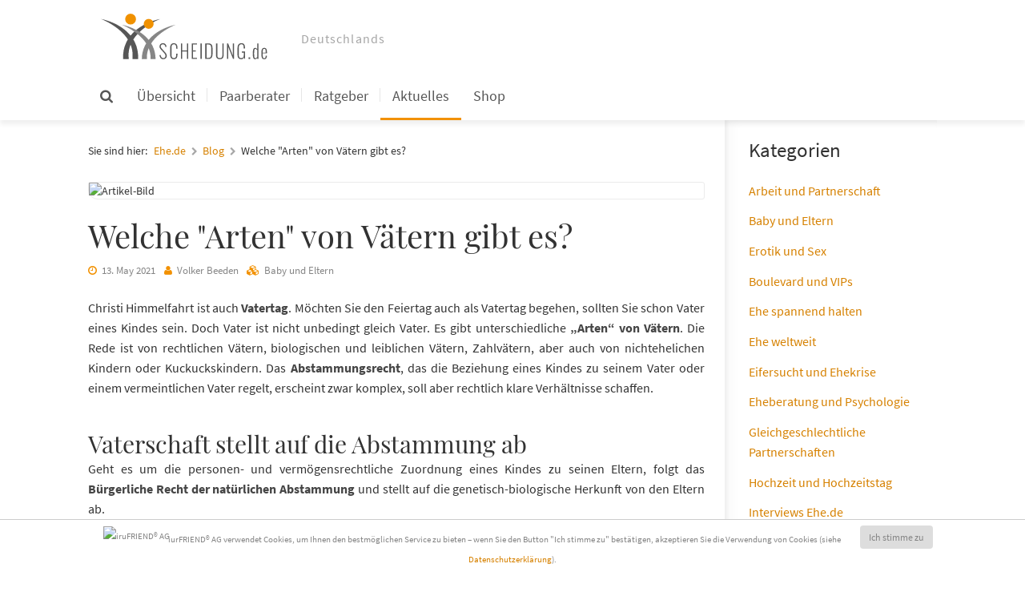

--- FILE ---
content_type: text/html; charset=utf-8
request_url: https://www.ehe.de/blog/welche-arten-von-vaetern-gibt-es.html
body_size: 11808
content:
<!DOCTYPE html>
<html lang="de">
<head>

<meta charset="utf-8">
<!-- 
	This website is powered by TYPO3 - inspiring people to share!
	TYPO3 is a free open source Content Management Framework initially created by Kasper Skaarhoj and licensed under GNU/GPL.
	TYPO3 is copyright 1998-2015 of Kasper Skaarhoj. Extensions are copyright of their respective owners.
	Information and contribution at http://typo3.org/
-->

<base href="https://www.ehe.de/">

<title>WELCHE &quot;Arten&quot; von Vätern gibt es?</title>
<meta name="twitter:card" content="summary_large_image" />
<meta name="twitter:@site" content="Ehe_de" />
<meta property="og:title" content="Welche &quot;Arten&quot; von Vätern gibt es?" />
<meta name="twitter:title" content="Welche &quot;Arten&quot; von Vätern gibt es?" />
<meta property="og:type" content="article" />
<meta property="og:url" content="https://www.ehe.de/blog/welche-arten-von-vaetern-gibt-es.html" />
<meta property="og:image" content="https://www.ehe.de/fileadmin/_processed_/csm_1106_mann-erklaert-junge-stammbaum-familie_iurfriend-ag_01697bd3a9.jpg" />
<meta name="twitter:image" content="https://www.ehe.de/fileadmin/_processed_/csm_1106_mann-erklaert-junge-stammbaum-familie_iurfriend-ag_01697bd3a9.jpg" />
<meta name="description" content="Passend zum Vatertag 2021, erklären wir Ihnen die verschiedenen Arten von Vätern und deren Rechten." />
<meta name="twitter:description" content="Christi Himmelfahrt ist auch&amp;nbsp;Vatertag. Möchten Sie den Feiertag auch als Vatertag begehen, sollten Sie schon Vater eines Kindes sein. Doch Vater ist nicht unbedingt gleich Vater. Es gibt unterschiedliche&amp;nbsp;„Arten“ von Vätern. Die Rede ist von rechtlichen Vätern, biologischen und leiblichen Vätern, Zahlvätern, aber auch von nichtehelichen Kindern oder Kuckuckskindern. Das&amp;nbsp;Abstammungsrecht, das die Beziehung eines Kindes zu seinem Vater oder einem vermeintlichen Vater regelt, erscheint zwar komplex, soll aber rechtlich klare Verhältnisse schaffen." />
<meta property="og:description" content="Christi Himmelfahrt ist auch&amp;nbsp;Vatertag. Möchten Sie den Feiertag auch als Vatertag begehen, sollten Sie schon Vater eines Kindes sein. Doch Vater ist nicht unbedingt gleich Vater. Es gibt unterschiedliche&amp;nbsp;„Arten“ von Vätern. Die Rede ist von rechtlichen Vätern, biologischen und leiblichen Vätern, Zahlvätern, aber auch von nichtehelichen Kindern oder Kuckuckskindern. Das&amp;nbsp;Abstammungsrecht, das die Beziehung eines Kindes zu seinem Vater oder einem vermeintlichen Vater regelt, erscheint zwar komplex, soll aber rechtlich klare Verhältnisse schaffen." />
<meta name="keywords" content="vatertag 2021, tag des vaters, " />
<meta name="generator" content="TYPO3 CMS">
<meta name="viewport" content="width=device.width, initial-scale=1">


<link rel="stylesheet" type="text/css" href="typo3conf/ext/news/Resources/Public/Css/news-basic.css" media="all">
<link rel="stylesheet" type="text/css" href="typo3temp/stylesheet_5a17574694.css" media="all">
<link rel="stylesheet" type="text/css" href="https://cdn.iurfriend.net/css/bootstrap-collection-3.3.1.min.css" media="all">
<link rel="stylesheet" type="text/css" href="https://cdn.iurfriend.net/fonts/PlayfairDisplay.css" media="all">
<link rel="stylesheet" type="text/css" href="https://cdn.iurfriend.net/fonts/SourceSansPro.css" media="all">
<link rel="stylesheet" type="text/css" href="fileadmin/font-awesome-4.1.0/css/font-awesome.min.css" media="all">
<link rel="stylesheet" type="text/css" href="fileadmin/css/alv.css" media="all">
<link rel="stylesheet" type="text/css" href="fileadmin/page/page.css" media="all">
<link rel="stylesheet" type="text/css" href="fileadmin/css/blog.css" media="all">



<script src="fileadmin/js/shrink/full.js" type="text/javascript"></script>




<!-- Google Tag Manager -->
<script>(function(w,d,s,l,i){w[l]=w[l]||[];w[l].push({'gtm.start':
new Date().getTime(),event:'gtm.js'});var f=d.getElementsByTagName(s)[0],
j=d.createElement(s),dl=l!='dataLayer'?'&l='+l:'';j.async=true;j.src=
'https://www.googletagmanager.com/gtm.js?id='+i+dl;f.parentNode.insertBefore(j,f);
})(window,document,'script','dataLayer','GTM-NKBHBVP');</script>
<!-- End Google Tag Manager --><link rel="canonical" href="https://www.ehe.de/blog/welche-arten-von-vaetern-gibt-es.html" /><link rel="apple-touch-icon" sizes="57x57" href="fileadmin/favicons/apple-icon-57x57.png">
<link rel="apple-touch-icon" sizes="60x60" href="fileadmin/favicons/apple-icon-60x60.png">
<link rel="apple-touch-icon" sizes="72x72" href="fileadmin/favicons/apple-icon-72x72.png">
<link rel="apple-touch-icon" sizes="76x76" href="fileadmin/favicons/apple-icon-76x76.png">
<link rel="apple-touch-icon" sizes="114x114" href="fileadmin/favicons/apple-icon-114x114.png">
<link rel="apple-touch-icon" sizes="120x120" href="fileadmin/favicons/apple-icon-120x120.png">
<link rel="apple-touch-icon" sizes="144x144" href="fileadmin/favicons/apple-icon-144x144.png">
<link rel="apple-touch-icon" sizes="152x152" href="fileadmin/favicons/apple-icon-152x152.png">
<link rel="apple-touch-icon" sizes="180x180" href="fileadmin/favicons/apple-icon-180x180.png">
<link rel="icon" type="image/png" sizes="192x192"  href="fileadmin/favicons/android-icon-192x192.png">
<link rel="icon" type="image/png" sizes="32x32" href="fileadmin/favicons/favicon-32x32.png">
<link rel="icon" type="image/png" sizes="96x96" href="fileadmin/favicons/favicon-96x96.png">
<link rel="icon" type="image/png" sizes="16x16" href="fileadmin/favicons/favicon-16x16.png">
<link rel="shortcut icon" href="fileadmin/favicoons/favicon.ico">
<meta name="format-detection" content="telephone=no" />
<meta name="keywords" content="vatertag 2021, tag des vaters," />
<meta http-equiv="content-language" content="de" />
<meta name="date" content="2025-05-26T13:14:59+00:00" />
<meta name="robots" content="index,follow" />
<link rel="start" href="https://www.ehe.de/" />
<link rel="up" href="https://www.ehe.de/" />


</head>
<body>

<!-- Google Tag Manager (noscript) -->
<noscript><iframe src="https://www.googletagmanager.com/ns.html?id=GTM-NKBHBVP"
height="0" width="0" style="display:none;visibility:hidden"></iframe></noscript>
<!-- End Google Tag Manager (noscript) --><!--<script src="fileadmin/js/analytics.js"></script>-->

<div class="subpage ratgeber-page">
	<div class="container-fluid hidden-xs pos-rel" style="height: 90px">
		<div class="row" style="height: 90px">
				<div id="pageLogo"></div>
				<div class="header-telefon hidden">
					<p class="header-telefon-nummer"><span class="fa fa-phone"></span> 0800 - 34 86 72 3</p>
					<p class="header-telefon-text">Mo - So <span class="fa fa-caret-right opac-4"></span> 0:00 bis 24:00 Uhr
						<b>&nbsp; &nbsp;&nbsp; Garantiert kostenlos!</b></p>

				</div>
			</div>
		</div>
	</div>
	<nav class="navbar navbar-red">
		<div class="container-fluid">
			<div class="navbar-header hidden-md hidden-lg hidden-sm">
				<button type="button" class="navbar-toggle collapsed" data-toggle="collapse" data-target="#bs-example-navbar-collapse-1">
					<span class="sr-only">Menü Öffnen</span>
					<span class="fa fa-navicon"></span>
				</button>
				<a href="https://www.scheidung.de/scheidung-online/gratis-infopaket-anfordern.html?utm_campaign=Ehe-de-Mobil-Button#/" target="_blank" title="Jetzt kostenlos das Gratis-Infopaket anforden." rel="noopener">
					<button type="button" class="navbar-toggle collapsed" title="Ihr Kontakt zu uns!">
						<span class="fa fa-info"></span>
					</button>
				</a>
				<button type="button" id="xs-tel-icon" class="navbar-toggle collapsed" title="Ihr Kontakt zu uns!">
					<span class="fa fa-phone"></span>
				</button>
				<a class="navbar-brand hidden-sm" href="/" title="Zur Startseite von Trennung.de"></a>
			</div>
			<div class="collapse navbar-collapse pos-rel" id="bs-example-navbar-collapse-1">
				<ul class="nav navbar-nav" style="">
					<li class="hidden-xs" id="navbar-such-button-li"><a href="javascript:void[0]" title="Suche" id="navbar-such-button"><span class="fa fa-search"></span></a></li>
					<li class="navbar-form-li hidden-md hidden-sm hidden-lg"><form class="navbar-form navbar-right" role="search" style="margin-right: -6px; width: 100%" method="get" action="suche.html">
						<div class="form-group">
							<input type="text" class="form-control form-app-left" placeholder="SUCHE: Was möchten Sie gerne auf Ehe.de finden?" id="searchbox" name="tx_kesearch_pi1[sword]"><button type="submit" title="Suchen" class="btn btn-red btn-app-left"><span class="glyphicon glyphicon-search"></span></button>
						</div>
					</form>
					</li>
					<li><a href="uebersicht.html" title="Eine Übersicht über sämtliche Themen über Scheidung und Trennung finden sich hier. Scheidung.de ist Deutschlands größtes Scheidungsportal. ">Übersicht</a></li><li><a href="http://www.elitexperts.de/paarberater/" title="Paarberater">Paarberater</a></li><li><a href="ratgeber.html" title="Ihre kostenlosen Ratgeber zum Thema Beziehung, Partnerschaft und Ehe mit zahlreichen Expertentipps und verständlichen Informationen! Alles für Ihr gemeinsames Leben.">Ratgeber</a></li><li><a href="blog.html" title="Aktuelles" class="active">Aktuelles</a></li><li><a href="shop.html" title="In unserem Eheshop finden Sie viele interessante Services rund um Ehe und Partnerschaft. Schauen Sie doch einfach mal herein. ">Shop</a></li>

					<!--<li class="visible-xs"><a href="https://www.iurfriend.com/coronakrise-wir-helfen-ihnen.html" target="_blank" title="Coronakrise - Wir helfen Ihnen">Coronakrise - Wir helfen Ihnen</a></li>-->
				</ul>
				<div class="hiddens" id="navbar-such-div" style="position:absolute;background:#fff;top:0;left:0;height:60px;width:100%;padding-right:20px;padding-left: 50px;display: none">
					<form class="navbar-form" role="search" style="" method="get" action="suche.html">
						<div class="form-group">
							<input type="text" class="form-control form-app-left" placeholder="SUCHE: Was möchten Sie gerne auf Ehe.de finden?" id="tx_kesearch_pi1[sword]" name="tx_kesearch_pi1[sword]">
							<button type="submit" class="btn btn-red btn-app-left"><span class="glyphicon glyphicon-search"></span></button>
						</div>
					</form>
					<button class="btn btn-red btn-app-left opac-5"  title="Suche schliessen" id="navbar-such-close"><span class="fa fa-close"></span></button>
				</div>
			</div>
		</div>
	</nav>
<div class="main-container">
    <div class="container-fluid lower">
        <div class="row">
            	<img src="fileadmin/user_upload/Unterhalt-M.jpg" title="Aktuelles" alt="Aktuelles" class="img-responsive ratgeber-teaser hidden-lg hidden-md hidden-sm xs-img hidden">
            <div class="col-md-3 col-sm-3 same-height-right visible-xs" style="border-left: none;">
                <div class="sidenav">
                    <div class="hidden-md hidden-lg hidden-sm sidenav-header" id="sideNavHeader">
                        Alle Kategorien <span class="fa fa-chevron-down pull-right anim-rotate"></span>
                    </div>
                    <div id="sideNavBody">
			<div style="border-bottom: 1px solid #e6e6e6;">
			    <div class="spacer-15"></div>
	                    
	<!--  CONTENT ELEMENT, uid:1690/list [begin] -->
		<div id="c1690" class="csc-default">
		<!--  Plugin inserted: [begin] -->
			


	


<div class="news">
	
	


			
	<ul class="artikel-category-list">
		
			<li class="artikel-category-list-item">
				
						<a title="Arbeit und Partnerschaft" href="blog/kategorie/arbeit-und-partnerschaft.html">Arbeit und Partnerschaft
						</a>
					

				
			</li>
		
			<li class="artikel-category-list-item">
				
						<a title="Baby und Eltern" href="blog/kategorie/baby-und-eltern.html">Baby und Eltern
						</a>
					

				
			</li>
		
			<li class="artikel-category-list-item">
				
						<a title="Erotik und Sex" href="blog/kategorie/erotik-und-sex.html">Erotik und Sex
						</a>
					

				
			</li>
		
			<li class="artikel-category-list-item">
				
						<a title="Boulevard und VIPs" href="blog/kategorie/boulevard-und-vips.html">Boulevard und VIPs
						</a>
					

				
			</li>
		
			<li class="artikel-category-list-item">
				
						<a title="Ehe spannend halten" href="blog/kategorie/ehe-spannend-halten.html">Ehe spannend halten
						</a>
					

				
			</li>
		
			<li class="artikel-category-list-item">
				
						<a title="Ehe weltweit" href="blog/kategorie/ehe-weltweit.html">Ehe weltweit
						</a>
					

				
			</li>
		
			<li class="artikel-category-list-item">
				
						<a title="Eifersucht und Ehekrise" href="blog/kategorie/eifersucht-und-ehekrise.html">Eifersucht und Ehekrise
						</a>
					

				
			</li>
		
			<li class="artikel-category-list-item">
				
						<a title="Eheberatung und Psychologie" href="blog/kategorie/eheberatung-und-psychologie.html">Eheberatung und Psychologie
						</a>
					

				
			</li>
		
			<li class="artikel-category-list-item">
				
						<a title="Gleichgeschlechtliche Partnerschaften" href="blog/kategorie/gleichgeschlechtliche-partnerschaften.html">Gleichgeschlechtliche Partnerschaften
						</a>
					

				
			</li>
		
			<li class="artikel-category-list-item">
				
						<a title="Hochzeit und Hochzeitstag" href="blog/kategorie/hochzeit-und-hochzeitstag.html">Hochzeit und Hochzeitstag
						</a>
					

				
			</li>
		
			<li class="artikel-category-list-item">
				
						<a title="Interviews Ehe.de" href="blog/kategorie/interviews-ehede.html">Interviews Ehe.de
						</a>
					

				
			</li>
		
			<li class="artikel-category-list-item">
				
						<a title="Kolumne Ehe.de" href="blog/kategorie/kolumne-ehede.html">Kolumne Ehe.de
						</a>
					

				
			</li>
		
			<li class="artikel-category-list-item">
				
						<a title="Liebesmenü" href="blog/kategorie/liebesmenue.html">Liebesmenü
						</a>
					

				
			</li>
		
			<li class="artikel-category-list-item">
				
						<a title="Reisen und Urlaub" href="blog/kategorie/reisen-und-urlaub.html">Reisen und Urlaub
						</a>
					

				
			</li>
		
			<li class="artikel-category-list-item">
				
						<a title="Religion und Spirituelles" href="blog/kategorie/religion-und-spirituelles.html">Religion und Spirituelles
						</a>
					

				
			</li>
		
			<li class="artikel-category-list-item">
				
						<a title="Singles und Alleinstehende" href="blog/kategorie/singles-und-alleinstehende.html">Singles und Alleinstehende
						</a>
					

				
			</li>
		
			<li class="artikel-category-list-item">
				
						<a title="Studien und Statistiken" href="blog/kategorie/studien-und-statistiken.html">Studien und Statistiken
						</a>
					

				
			</li>
		
	</ul>

		

</div>

		<!--  Plugin inserted: [end] -->
			</div>
	<!--  CONTENT ELEMENT, uid:1690/list [end] -->
		
			</div>
                    </div>
                </div>
            </div>
            <div class="col-md-9 col-sm-9 same-height-left ratgeber" style="border-right: none;">
	    	<div itemscope itemtype="http://schema.org/NewsArticle">
            	<!-- ITEMPROPS - BEGINN --->
    			<meta itemprop="url" content="https://www.ehe.de/blog.html" />
<meta itemprop="name" content="Aktuelles" />
<meta itemprop="headline" content="Aktuelles" />
<meta itemprop="description" content="Passend zum Vatertag 2021, erklären wir Ihnen die verschiedenen Arten von Vätern und deren Rechten." />
<meta itemprop="datepublished" content="1970-01-01T00:00:00+0000" />
<meta itemprop="datemodified" content="1970-01-01T00:00:00+0000" />
<meta itemprop="image" content="https://www.ehe.de/fileadmin/user_upload/Unterhalt-M.jpg" />
            	<!-- ITEMPROPS - END --->
            	<p class="alv-breadcrumb hidden-xs"><small><span class="alv-breadcrumb-title">Sie sind hier:</span><a href="https://www.ehe.de" title="zur Startseite von Ehe.de">Ehe.de</a><span class="divider fa fa-chevron-right"></span><span><a href="aktuelles.html" title="Aktuelles im Blog von ehe.de">Blog</a></span><span class="divider fa fa-chevron-right"></span><span class="current">Welche &quot;Arten&quot; von Vätern gibt es?</span></small></p>
				<img src="fileadmin/user_upload/Unterhalt-D.jpg" title="Aktuelles" alt="Aktuelles" class="img-responsive hidden-xs image-desktop hidden">
				
	<!--  CONTENT ELEMENT, uid:1694/typoscriptcode_content [begin] -->
		<div id="c1694" class="csc-default">
	<!--  CONTENT ELEMENT, uid:1693/list [begin] -->
		<div id="c1693" class="csc-default">
		<!--  Plugin inserted: [begin] -->
			


	


<div class="news news-single">
	<!--<div class="article" itemscope="itemscope" itemtype="http://schema.org/Article">-->
	
	
			<div class="news-detail-page">
			
	<!-- fal media files -->
	<div class="news-img-wrap news-img-expand news-img-expand-small">
		
			<div class="outer">
				
					<div class="mediaelement mediaelement-image">
	
			
					<img class="img-responsive artikel-detail-image" alt="Artikel-Bild" src="fileadmin/_processed_/csm_1106_mann-erklaert-junge-stammbaum-familie_iurfriend-ag_f59468681c.jpg" width="752" height="504" />
				
		
</div>


				
				
				
			</div>
		
	</div>




			



			



			
			<div class="header">
				<h1 itemprop="headline">Welche &quot;Arten&quot; von Vätern gibt es?</h1>
			</div>
			
			<div class="article-detail-infos">
					<!-- date -->
					<div title="Geschrieben am 13. May 2021" class="article-detail-date">
						<span class="fa fa-clock-o color-orange"></span>&nbsp;
						<time datetime="2021-05-13">
							13. May 2021
							<meta itemprop="datePublished" content="2021-05-13" />
						</time>
					</div>
					<div title="Autor: Volker Beeden" class="article-detail-author">
						<span class="fa fa-user color-orange"></span>&nbsp;
						<span class="" itemprop="author" itemscope="itemscope" itemtype="http://schema.org/Person">
							<span itemprop="name">Volker Beeden</span>
						</span>
					</div>
					<div title="Kategori(en)" class="article-detail-categories hidden-xs">
						<span class="fa fa-cubes color-orange"></span>&nbsp;
						<!-- categories -->
	Baby und Eltern

					</div>
					

					<!-- Tags -->
					<!---->
			</div>


			
				<!-- teaser -->
				<div class="teaser-text" itemprop="description">
					<p class="bodytext">Christi Himmelfahrt ist auch&nbsp;<strong>Vatertag</strong>. Möchten Sie den Feiertag auch als Vatertag begehen, sollten Sie schon Vater eines Kindes sein. Doch Vater ist nicht unbedingt gleich Vater. Es gibt unterschiedliche&nbsp;<strong>„Arten“ von Vätern</strong>. Die Rede ist von rechtlichen Vätern, biologischen und leiblichen Vätern, Zahlvätern, aber auch von nichtehelichen Kindern oder Kuckuckskindern. Das&nbsp;<strong>Abstammungsrecht</strong>, das die Beziehung eines Kindes zu seinem Vater oder einem vermeintlichen Vater regelt, erscheint zwar komplex, soll aber rechtlich klare Verhältnisse schaffen.</p>
				</div>
			
			<!-- main text -->
			<div class="news-text-wrap" itemprop="articleBody">

				<h2>Vaterschaft stellt auf die Abstammung ab</h2>
<p class="bodytext">Geht es um die personen- und vermögensrechtliche Zuordnung eines Kindes zu seinen Eltern, folgt das <strong>Bürgerliche Recht der natürlichen Abstammung</strong> und stellt auf die genetisch-biologische Herkunft von den Eltern ab. </p>
<p class="bodytext">Da eine wie bei der Mutterschaft offensichtlich natürliche Zuordnung des Kindes zum Vater fehlt, betrachtet es der Gesetzgeber als seine Aufgabe den <strong>Kindsvater zu „finden“ und festzustellen</strong>. Dazu knüpft das Gesetz an Sachverhalte an, die eindeutig erkennbar sind und eine Abstammung wahrscheinlich machen. Dies sind vor allem <a href="recht-und-finanzen-in-der-ehe.html" title="Ratgeber: Recht und Finanzen in der Ehe">die Ehe</a> mit der Mutter oder die förmliche Anerkennung durch einen Mann. Auch kann ein Kind einem Mann durch die <strong>gerichtliche Feststellung der Vaterschaft</strong> zugeordnet werden.</p>
<p class="bodytext">Zwischen diesen drei Zuordnungsregeln herrscht ein Exklusivitätsverhältnis. Dies bedeutet, dass Sie <strong>nur nach einer Zuordnungsregel Vater sein können</strong>. Wird also während Ihrer Ehe ein Kind geboren, sind Sie von Gesetzes wegen Vater des Kindes. Sie brauchen das Kind also nicht zusätzlich anzuerkennen. Oder umgekehrt: Wird ein Kind in einer bestehenden Ehe geboren, haben Sie als der biologische Vater keine Rechte gegenüber dem Kind, die denen des rechtlichen Vaters vergleichbar sind.</p>
<h3>Vaterschaft kraft Ehe mit der Mutter</h3>
<p class="bodytext">Sie gelten als der <strong>rechtliche Vater </strong>eines Kindes, wenn das Kind in Ihrer mit der Mutter bestehenden Ehe geboren wird. Ob Sie auch der leibliche und biologische Vater des Kindes sind, spielt dabei keine Rolle. Solange die Vaterschaft nicht in einem förmlichen Verfahren erfolgreich angefochten wird, sind Sie der rechtliche Vater des Kindes. Sie haben <strong>alle Rechte und Pflichten eines Vaters</strong>. Ihre rechtliche Vaterschaft ist selbst dann verpflichtend, wenn Sie von der Mutter des Kindes bereits längere Zeit <a href="trennung.html" title="Ratgeber: Trennung vom Ehepartner">getrennt </a>gelebt haben und es offenbar unmöglich ist, dass die Frau das Kind von Ihnen empfangen hat. Auch Ihre eventuell bestehende Unfruchtbarkeit ändert daran nichts. Entscheidend für die Zuordnung ist allein der <strong>Zeitpunkt der Geburt des Kindes</strong>. Auf den Zeitpunkt der Zeugung kommt es hingegen nicht an. Früher war das noch anders. Es gab keinen rechtlichen Vater kraft Ehe. Das nichteheliche Kind galt mit dem Ehegatten der Mutter als nicht verwandt. Erst das <strong>Kindschaftsrechtsgesetz 1997</strong> schaffte den Statusunterschied zwischen ehelichen und nichtehelichen Kindern ab. Das Gesetz spricht nur noch von Kindern, deren Eltern nicht miteinander verheiratet sind. Nichteheliche Kinder sind ehelichen Kindern rechtlich gleichgestellt.</p>
<p class="bodytext">Das BGB beschränkte früher auch die Rechtsbeziehung zum leiblichen Vater auf einen bis zur Vollendung des 16. Lebensjahres währenden <a href="unterhalt.html" title="Ratgeber: Unterhalt - Unterhalts­zahlung bei Trennung und Scheidung">Unterhaltsanspruch des Kindes</a>. Der leibliche-biologische Vater war damit ein reiner Zahlvater. </p>
<p class="bodytext"><strong>Praxistipp:</strong> Wird das Kind geboren, während Sie oder Ihr Ehepartner <a href="scheidung.html" title="Ratgeber: Scheidung – Alle wichtigen Infos auf einen Blick">die Scheidung</a> beim Familiengericht eingereicht haben, gilt die Zuordnung der Vaterschaft kraft Ehe nicht mehr. Da ein anderer Mann wahrscheinlich der Vater ist, kann er die Vaterschaft mit Ihrer Zustimmung und der Zustimmung der Mutter unter erleichterten Voraussetzungen anerkennen.</p>
<h3>Vaterschaft kraft Anerkennung</h3>
<p class="bodytext">Liegt keine Vaterschaft kraft Ehe vor, gelten Sie als Vater des Kindes, wenn Sie <strong>die Vaterschaft ausdrücklich anerkennen.</strong> Auf Ihre Motive, wie Glaube an die Abstammung oder die Liebe zur Mutter, kommt es nicht an. Ihre Anerkennung bedarf der öffentlichen Beurkundung durch den Notar, den Standesbeamten, den Rechtspfleger beim Amtsgericht oder beim Jugendamt. Die Anerkennung kann bereits vor der Geburt des Kindes erfolgen. <a href="was-sollten-sie-nach-der-hochzeit-alles-erledigen.html" title="Ratgeber: Was sollten Sie nach der Hochzeit alles erledigen?">Heiraten Sie die Mutter</a>, hat Ihre Vaterschaft aufgrund der Eheschließung Vorrang. Eine Anerkennung erübrigt sich.</p>
<h2>Welche Rechte haben Sie als biologischer Vater?</h2>
<p class="bodytext">Sind Sie nachweislich der biologische Vater des Kindes, können Sie die <strong>Vaterschaft des rechtlichen, also mit der Mutter des Kindes noch verheirateten Vaters anfechten</strong> (§ 1600 BGB). Sie müssen dazu an Eides statt versichern, der Mutter des Kindes während der Empfängniszeit „beigewohnt“ zu haben. Zum Schutz der gewachsenen familiären Beziehung zwischen dem Kind und seinen rechtlichen Eltern unterliegt Ihr Anfechtungsrecht aber engen Voraussetzungen. </p>
<p class="bodytext">Entscheidend ist, dass zwischen dem Kind und seinem rechtlichen Vater <strong>keine sozial-familiäre Beziehung</strong> besteht. Eine solche sozial-familiäre Beziehung besteht, wenn der rechtliche Vater tatsächliche Verantwortung für das Kind wahrnimmt. Diese liegt in der Regel vor, wenn Kind und rechtlicher Vater in häuslicher Gemeinschaft über einen längeren Zeitraum zusammenleben und der rechtliche Vater insbesondere noch mit der Mutter des Kindes verheiratet ist. Sie stehen dann wahrscheinlich vor der Schwierigkeit nachzuweisen, dass sich die Ehe bereits in der Krise befindet oder vielleicht nur deshalb geschlossen wurde, um Sie von der Vaterschaft auszuschließen. Wie ist das mit dem „Kuckuckskind“?</p>
<p class="bodytext">Ist Ihre Frau fremdgegangen, sind Sie zwar ein rechtlicher Vater, wohl aber auch ein Scheinvater. Ihnen wurde ein „Kuckuckskind“ ins Nest gelegt. Sind Sie mit der Mutter des Kindes verheiratet, wird das Kind in Ihrer Ehe als eheliches Kind geboren. Sie sind dann der rechtliche Vater des Kindes. Das Kuckuckskind ist also auch Ihr Kind, zumindest, solange Sie Ihre <strong>rechtliche Vaterschaft nicht erfolgreich beim Familiengericht angefochten</strong> haben.</p>
<p class="bodytext">Im Jahr 2008 ist das „Gesetz zur Klärung der Vaterschaft unabhängig vom Anfechtungsverfahren“ in Kraft getreten (§ 1598a BGB). Das Verfahren tritt neben die Option, die Vaterschaft anzufechten. Auf diesem Weg lässt sich die <strong>genetische Herkunft eines Kindes</strong> klären, ohne dass wie bei der Anfechtung soziale und rechtliche Verbindungen innerhalb einer Familie zerstört werden müssen. Grund der Regelung ist, dem rechtlichen Vater ein Recht auf Kenntnis der Abstammung zuzuerkennen.</p>
<p class="bodytext">Haben Sie Ihre rechtliche Vaterschaft auf diesem Weg erfolgreich angefochten, ist die Mutter verpflichtet, <strong>Auskunft über die Person zu erteilen</strong>, die ihr während der gesetzlichen Empfängniszeit beigewohnt hat (BGH, Urteil vom 9. November 2011, Az. XII ZR 136/09). Steht die biologische Vaterschaft eines Mannes fest, könnten Sie Regressansprüche stellen.</p>
<h2>Alles in allem</h2>
<p class="bodytext">Vielleicht wirkt das Abstammungsrecht jetzt kompliziert. Richtig ist aber auch, dass das Leben komplex ist und der Gesetzgeber die mühevolle Aufgabe hat, <strong>Rechte und Pflichten der Beteiligten</strong> zu regeln und dabei sehr unterschiedliche und teils gegenläufige Interessen berücksichtigen muss. Die Entwicklung des Abstammungsrecht über die Jahrhunderte hinweg dokumentiert, wie mühevoll diese Aufgabe ist und wie sehr das Abstammungsrecht religiös, ideologisch und politisch geprägt ist. Am Ende geht es aber doch nur um das <strong>Wohl des betroffenen Kindes</strong>.</p>
				<div style="clear: both"></div>
			</div>
			


			<!--
				<div class="facebook">
					<div class="like">
						<script src="https://connect.facebook.net/en_US/all.js#xfbml=1"></script><script type="text/javascript">
/*<![CDATA[*/
	FB.Event.subscribe('edge.create', function(targetUrl) {
	 	_gaq.push(['_trackSocial', 'facebook', 'like', targetUrl]);
	});
	FB.Event.subscribe('edge.remove', function(targetUrl) {
	  _gaq.push(['_trackSocial', 'facebook', 'unlike', targetUrl]);
	});
					
/*]]>*/
</script><div id="fb-root"></div><fb:like href="https://www.ehe.de/blog/welche-arten-von-vaetern-gibt-es.html"></fb:like>
					</div>
					<div class="share">
						<div data-type="button_count" data-href="https://www.ehe.de/blog/welche-arten-von-vaetern-gibt-es.html" class="fb-share-button"> </div><div id="fb-root"></div>
				<script>(function(d, s, id) {
				  var js, fjs = d.getElementsByTagName(s)[0];
				  if (d.getElementById(id)) return;
				  js = d.createElement(s); js.id = id;
				  js.src = "//connect.facebook.net/de_DE/sdk.js";
				  fjs.parentNode.insertBefore(js, fjs);
				}(document, 'script', 'facebook-jssdk'));</script><script type="text/javascript">
/*<![CDATA[*/
	FB.Event.subscribe('message.send', function(targetUrl) {
	  _gaq.push(['_trackSocial', 'facebook', 'send', targetUrl]);
	});
			
/*]]>*/
</script>
					</div>
					<div class="twitter">
						<a href="https://twitter.com/share" class="twitter-share-button">Twitter</a><script type="text/javascript" src="https://platform.twitter.com/widgets.js"></script><script type="text/javascript">
/*<![CDATA[*/
	twttr.events.bind('tweet', function(event) {
	  if (event) {
	    var targetUrl;
	    if (event.target && event.target.nodeName == 'IFRAME') {
	      targetUrl = extractParamFromUri(event.target.src, 'url');
	    }
	    _gaq.push(['_trackSocial', 'twitter', 'tweet', targetUrl]);
	  }
	});
			
/*]]>*/
</script>
					</div>
				</div>
			-->

			

			<!-- related things -->
			<div class="news-related-wrap">

				

				

				

				
			</div>
			</div>
		


	<!--</div>-->
</div>

		<!--  Plugin inserted: [end] -->
			</div>
	<!--  CONTENT ELEMENT, uid:1693/list [end] -->
		
<div class="row shareButtons">
    <div class="col-md-6 col-sm-6 col-xs-6"><p>
        <a href="http://www.facebook.com/sharer.php?u=https://www.ehe.de/blog/welche-arten-von-vaetern-gibt-es.html" rel="nofollow" target="_blank">
			<span class="shareButton fb">
				<span class="fa fa-fw fa-facebook"></span> Teilen
			</span>
        </a>
    </p></div>
    <div class="col-md-6 col-sm-6 col-xs-6"><p>
        <a href="https://twitter.com/share?url=https://www.ehe.de/blog/welche-arten-von-vaetern-gibt-es.html" rel="nofollow" target="_blank">
			<span class="shareButton tw">
				<span class="fa fa-fw fa-twitter"></span> Twittern
			</span>
        </a>
    </p></div>
</div></div>
	<!--  CONTENT ELEMENT, uid:1694/typoscriptcode_content [end] -->
		
				<!--
<div class="cross-helper">
    <h2>Was benötigen Sie?</h2>
    <a href="http://www.scheidung.de/scheidung-online/gratis-infopaket-anfordern.html?utm_campaign=Content-Page" title="Kostenlos informieren">
    <div class="cross-helper-sip2 hidden-xs">
        <ul class="arrow">
            <li class="color-orange">Jetzt gleich anfordern!</li>
        </ul>
    </div>
    </a>
    <a href="http://www.scheidung.de/scheidung-online/gratis-infopaket-anfordern.html?utm_campaign=Content-Page" title="Kostenlos informieren">
	    <div class="cross-helper-sip col-md-6 visible-xs">
	        <h3>Gratis-Infopaket<br /> anfordern</h3>
	        <ul class="arrow">
	            <li>Zum Gratis-Infopaket</li>
	        </ul>
	    </div>
    </a>
    <div class="row">
    	<a href="https://www.scheidung.de/online-kostenvoranschlag/?utm_campaign=Content-Page" title="Kosten berechnen">
	        <div class="cross-helper-kva col-md-6">
	            <h3>Kostenvoranschlag<br /> anfordern</h3>
	            <ul class="arrow">
	                <li class="color-orange">Zum Gratis-Kostenvoranschlag</li>
	            </ul>
	        </div>
        </a>
        <a href="https://www.scheidung.de/online-scheidungsantrag/?utm_campaign=Content-Page" title="Jetzt Scheidung einreichen">
	        <div class="cross-helper-dol col-md-6">
	            <h3>Scheidung Online<br /> einreichen</h3>
	            <ul class="arrow">
	                <li class="color-orange">Zum Scheidungsantrag</li>
	            </ul>
	        </div>
        </a>
    </div>
</div>
-->
				
	    	</div>
		    </div>
            <div class="col-md-3 col-sm-3 same-height-right hidden-xs" style="border-left: none;">
                <div class="sidenav">
                    <div class="hidden-md hidden-lg hidden-sm sidenav-header" id="sideNavHeader">
                        Alle Kategorien <span class="fa fa-chevron-down pull-right anim-rotate"></span>
                    </div>
                    <div id="sideNavBody" class="aktuelles-side">
			    		<p style="font-size:1.8em">Kategorien</p>
	                    
	<!--  CONTENT ELEMENT, uid:1690/list [begin] -->
		<div id="c1690" class="csc-default">
		<!--  Plugin inserted: [begin] -->
			


	


<div class="news">
	
	


			
	<ul class="artikel-category-list">
		
			<li class="artikel-category-list-item">
				
						<a title="Arbeit und Partnerschaft" href="blog/kategorie/arbeit-und-partnerschaft.html">Arbeit und Partnerschaft
						</a>
					

				
			</li>
		
			<li class="artikel-category-list-item">
				
						<a title="Baby und Eltern" href="blog/kategorie/baby-und-eltern.html">Baby und Eltern
						</a>
					

				
			</li>
		
			<li class="artikel-category-list-item">
				
						<a title="Erotik und Sex" href="blog/kategorie/erotik-und-sex.html">Erotik und Sex
						</a>
					

				
			</li>
		
			<li class="artikel-category-list-item">
				
						<a title="Boulevard und VIPs" href="blog/kategorie/boulevard-und-vips.html">Boulevard und VIPs
						</a>
					

				
			</li>
		
			<li class="artikel-category-list-item">
				
						<a title="Ehe spannend halten" href="blog/kategorie/ehe-spannend-halten.html">Ehe spannend halten
						</a>
					

				
			</li>
		
			<li class="artikel-category-list-item">
				
						<a title="Ehe weltweit" href="blog/kategorie/ehe-weltweit.html">Ehe weltweit
						</a>
					

				
			</li>
		
			<li class="artikel-category-list-item">
				
						<a title="Eifersucht und Ehekrise" href="blog/kategorie/eifersucht-und-ehekrise.html">Eifersucht und Ehekrise
						</a>
					

				
			</li>
		
			<li class="artikel-category-list-item">
				
						<a title="Eheberatung und Psychologie" href="blog/kategorie/eheberatung-und-psychologie.html">Eheberatung und Psychologie
						</a>
					

				
			</li>
		
			<li class="artikel-category-list-item">
				
						<a title="Gleichgeschlechtliche Partnerschaften" href="blog/kategorie/gleichgeschlechtliche-partnerschaften.html">Gleichgeschlechtliche Partnerschaften
						</a>
					

				
			</li>
		
			<li class="artikel-category-list-item">
				
						<a title="Hochzeit und Hochzeitstag" href="blog/kategorie/hochzeit-und-hochzeitstag.html">Hochzeit und Hochzeitstag
						</a>
					

				
			</li>
		
			<li class="artikel-category-list-item">
				
						<a title="Interviews Ehe.de" href="blog/kategorie/interviews-ehede.html">Interviews Ehe.de
						</a>
					

				
			</li>
		
			<li class="artikel-category-list-item">
				
						<a title="Kolumne Ehe.de" href="blog/kategorie/kolumne-ehede.html">Kolumne Ehe.de
						</a>
					

				
			</li>
		
			<li class="artikel-category-list-item">
				
						<a title="Liebesmenü" href="blog/kategorie/liebesmenue.html">Liebesmenü
						</a>
					

				
			</li>
		
			<li class="artikel-category-list-item">
				
						<a title="Reisen und Urlaub" href="blog/kategorie/reisen-und-urlaub.html">Reisen und Urlaub
						</a>
					

				
			</li>
		
			<li class="artikel-category-list-item">
				
						<a title="Religion und Spirituelles" href="blog/kategorie/religion-und-spirituelles.html">Religion und Spirituelles
						</a>
					

				
			</li>
		
			<li class="artikel-category-list-item">
				
						<a title="Singles und Alleinstehende" href="blog/kategorie/singles-und-alleinstehende.html">Singles und Alleinstehende
						</a>
					

				
			</li>
		
			<li class="artikel-category-list-item">
				
						<a title="Studien und Statistiken" href="blog/kategorie/studien-und-statistiken.html">Studien und Statistiken
						</a>
					

				
			</li>
		
	</ul>

		

</div>

		<!--  Plugin inserted: [end] -->
			</div>
	<!--  CONTENT ELEMENT, uid:1690/list [end] -->
		
                    </div>
                </div>
            </div>
	    </div>
	</div>
<aside class="subpage-footer shidden-xs" id="unten">
	<div class="container footer footer-subpage">
		<div class="container-fluid">
			<div class="row">
				<div class="col-md-3 col-sm-6">
					<p class="h">NAVIGATION</p>
					<ul>
						<li><a href="https://mein.iurfriend.com/login;ref=ehe_de" title="Mein iurFRIEND&reg;" target="_blank">Anmelden</a></li>
						<li><a href="uebersicht.html" title="Ehe.de - Übersicht">Übersicht</a></li>
						<li><a href="https://www.elitexperts.de/paarberater" title="Experten in Ihrer Nähe finden">Paarberater</a></li>
						<li><a href="ratgeber.html" title="Ratgber zu den Themen Ehe und Partnerschaft">Ratgeber</a></li>
						<li><a href="aktuelles.html" title="Aktuelles im Blog auf Ehe.de">Blog</a></li>
						<li><a href="shop.html" title="Artikel zu den Themen Ehe und Partnerschaft in unseren Shop">Shop</a></li>
					</ul>
				</div>
				<div class="col-md-3 col-sm-6">
					<p class="h">EHE.DE</p>
					<ul>
						<li><a href="agb.html" rel="nofollow" title="Allgemeine Geschäftsbedingungen der iurFRIEND&reg; AG">AGB</a></li>
						<li><a href="datenschutz.html" rel="nofollow" title="Datenschutzerklärung der iurFRIEND&reg; AG">Datenschutz</a></li>
						<li><a href="impressum.html" rel="nofollow" title="Ehe.de Impressum">Impressum</a></li>
						<li><a href="kontakt.html" rel="nofollow" title="Ihr kontakt zu den Themen Ehe und Partnerschaft">Kontakt</a></li>
						<li><a href="sitemap.html" title="Ehe.de Sitemap">Sitemap</a></li>
						<li><a href="https://www.iurfriend.com/#team" target="_blank" rel="nofollow" title="Das Team der iurFRIEND&reg; AG">Team</a></li>
					</ul>
				</div>
				<div class="col-md-6 col-sm-12 text-left">
					<div class="row">
						<div class="col-md-12 col-sm-6">
							<p class="h">BESUCHEN SIE UNS AUF</p>
							<p>
								<a href="https://www.facebook.com/www.ehe.de" rel="nofollow" title="Ehe.de auf Facebook" target="_blank" class="fsm fsm-fb"><span class="fa fa-facebook fa-2x"></span></a>
								<a href="https://www.twitter.com/Ehe_de" rel="nofollow" title="Ehe.de auf Twitter" target="_blank" class="fsm fsm-tw"><span class="fa fa-twitter fa-2x"></span></a>
								<a href="aktuelles.html" rel="nofollow" title="Aktuelles auf Ehe.de" class="fsm fsm-bl"><span class="fa fa-rss fa-2x"></span></a>
								<!--<a href="http://plus.google.com/+EheDe" rel="nofollow" title="Scheidung.de auf Google+" target="_blank" class="fsm fsm-gp"><span class="fa fa-google-plus fa-2x"></span></a>-->
							</p>
						</div>
						<div class="col-md-12 col-sm-6">
							<div class="sg-1"></div>
							<p>Ehe.de ist ein Service von &copy; iurFRIEND&reg;. <a href="https://www.iurFRIEND.com" title="iurFRIEND&reg; AG">iurFRIEND&reg;&nbsp;</a> bietet einen kostenlosen Einstieg in die Welt des Rechts.</p>
						</div>
					</div>
				</div>
				<div class="col-md-12">
					<div class="sg-05"></div>
					<p class="margin-bottom-none text-left" id="footnote"><small>*) Alle juristischen Tätigkeiten erfolgen durch handverlesene Anwälte &amp; Kooperationspartner: <a href="https://www.iurfriend.com/next-generation-legal-service.html#einzigartige-vorteile-mit-iurfriend" target="_blank" title="Erfahren Sie mehr über Ihre einzigartigen Vorteile mit iurFRIEND auf iurfriend.com" rel="nofollow">mehr</a></small></p>
				</div>
			</div>
		</div>
	</div>
</aside>
<div id="te" class="navbar navbar-red navbar-fixed-top hidden"></div>
</div>





<!--- Cookie Bar
<div class="text-center hidden" id="cookies">
	<p class="visible-xs"><button class="btn btn-default btn-xs pull-right">OK</button>Für <i>bestmöglichen Service</i> für Sie verwenden wir <a href="datenschutz.html" title="Datenschutzrichtlinien der iurFRIEND&reg; AG" target="_blank">Cookies</a>. </p>
	<p class="hidden-xs">Für <i>bestmöglichen Service</i> für Sie verwenden wir <a href="datenschutz.html" title="Datenschutzrichtlinien der iurFRIEND&reg; AG" target="_blank" rel="nofollow">Cookies</a>. <button class="btn btn-default">OK</button></p>
</div>--->

<div class="text-center hidden cookiebar" id="allowCookie">
    <div class="container-fluid">
        <p>
            <button class="btn">Ich stimme zu</button>
            <img src="fileadmin/libs/img/logos/iurfriend/bildmarke.svg" title="iurFRIEND® AG" alt="iruFRIEND® AG" class="cookiebar-logo">
            iurFRIEND&reg; AG verwendet Cookies, um Ihnen den bestmöglichen Service zu bieten – wenn Sie den Button "Ich stimme zu" best&auml;tigen, akzeptieren Sie die Verwendung von Cookies (siehe  <span class="inline-block"><a href="datenschutz.html" title="Datenschutzerklärung der iurFRIEND&reg; AG">Datenschutzerklärung</a>). </span>
        </p>
    </div>
</div>
<style>
    .sm-break {
        display: none
    }
    .cookiebar {
        padding: 12px 12px 9px;
        display: block;
        position: fixed;
        bottom: 0;
        left: 0;
        width: 100%;
        background: #ffffff;
        border-top: 1px solid #cccccc;
        z-index: 1050;
    }
    .cookiebar .container-fluid {
	    position: unset;
	    width: unset;
	    max-width: 1080px;
    }
    .cookiebar p {
        font-size: 8pt;
        line-height: 1.2em;
        margin-bottom: 0!important;
        color: #868686;
	/*text-align:center;*/
    }
    .cookiebar .btn {
        padding: 5px 10px;
        margin-top: -5px;
        font-size: 9pt;
        margin-left: 10px;
        background: #dddddd;
    }
    .cookiebar .cookiebar-close {
        position: absolute;
        right: 10px;
        top: 10px;
        cursor: pointer;
    }
    .cookiebar .cookiebar-close:hover {
        color: #d68100;
    }
    .cookiebar .cookiebar-logo {
        width: 26px;
        height: 15px;
        vertical-align: middle;
        margin-top: -10px;
	    margin-right: -4px;
    }
    @media (max-width: 1059px) and (min-width: 768px) {
        .cookiebar .container-fluid {
            padding: 0;
        }
        .cookiebar p:first-child {
            padding: 0 60px;
        }
        .cookiebar .cookiebar-logo {
            position: absolute;
            left: 15px;
            top: 20px;
            width: 48px;
            height: 30px;
        }
        /*.cookiebar .btn {
            margin-top: 0;

            position: absolute;
            right: 10px;
            bottom: 10px;
        }*/

        .cookiebar p:first-child {
            /*text-align: justify;*/
            padding-right: 100px;
            line-height: 1.2em!important
        }
        .inline-block{
            display: inline-block;
        }
    }
    @media (min-width: 768px){
        .cookiebar .btn {
            float: right;
        }
    }
    @media (max-width: 767px) {
        .cookiebar {
            padding-top: 10px;
            min-height: 65px;
        }
        .cookiebar .container-fluid {
            padding: 0;
        }
        .cookiebar .cookiebar-logo {
            display: none;
        }
        .cookiebar .cookiebar-close {
            line-height: 1px!important;
        }
        .cookiebar p:first-child {
            text-align: justify;
            padding-right: 100px;
            line-height: 1.2em!important
        }
        .cookiebar .btn {
            margin-top: 0;
            position: absolute;
            right: 10px;
            /*bottom: 10px;*/
            top: 50%;
            margin-top: -14px;
        }
    }
</style>
<script>
    $(document).ready(function(){

        $('.cookiebar button, .cookiebar .cookiebar-close').click(function() {
            var expiryDate = new Date();
            expiryDate.setMonth(expiryDate.getMonth() + 1);
            document.cookie = "cookiebar=true; expires=" + expiryDate.toGMTString();
            $('.cookiebar').fadeOut(400);

        });
        if (!document.cookie.match(/cookiebar/gim)) {
            $('.cookiebar').removeClass('hidden');
        }
       var lastScroll = $(document).scrollTop();
        $( window ).scroll(function() {
            if(!document.cookie.match(/cookiebar/gim) && $(document).scrollTop() +' : ' + (lastScroll + 200) ) {
                var expiryDate = new Date();
                expiryDate.setMonth(expiryDate.getMonth() + 1);
                document.cookie = "cookiebar=1; expires=" + expiryDate.toGMTString();
                $('.cookiebar').fadeOut(400);
                console.log(1);
            }
        });
        $( window ).unload(function() {
            if(!document.cookie.match(/cookiebar/gim)) {
                var expiryDate = new Date();
                expiryDate.setMonth(expiryDate.getMonth() + 1);
                document.cookie = "cookiebar=1; expires=" + expiryDate.toGMTString();
            }
        });

    });
</script>


<div class="fa fa-arrow-up" id="nachOben" title="Nach Oben"></div>

<div class="xs-tel-modal hidden" id="xs-tel-modal"></div>
<div class="xs-tel text-center hidden" id="xs-tel">
	<div class="xs-tel-arrow"></div>
	<div class="xs-tel-inner">
		<p class="xs-tel-opening"><b>&Ouml;ffnungszeiten: </b> Mo - So <img src="fileadmin/img/tel-pfeil.jpg" alt="Bild: Pfeil" title="Pfeil" /> 0.00 bis 24 Uhr</p>
		<p class="xs-tel-number"><a href="tel:08003486723" title="Kostenlose Beratungs-Hotline">0800 - 34 86 72 3</a></p>
		<p class="xs-tel-under">Anruf und Gespr&auml;che sind <b>garantiert kostenlos</b>!</p>
		<a href="tel:08003486723" title="Kostenlose Beratungshotline"><button class="btn btn-success btn-xs xs-tel-btn">
			Jetzt anrufen <span class="fa fa-fw fa-chevron-circle-right"></span>
		</button></a>
	</div>
</div>



<script type="application/ld+json">
{
   "@context": "http://schema.org",
   "@type": "WebSite",
   "url": "https://www.trennung.de/",
   "potentialAction": {
     "@type": "SearchAction",
     "target": "https://www.trennung.de/suche.html?tx_kesearch_pi1%5Bsword%5D={search_term_string}",
     "query-input": "required name=search_term_string"
   }
}
</script>




</body>
</html>

--- FILE ---
content_type: text/css
request_url: https://cdn.iurfriend.net/fonts/PlayfairDisplay.css
body_size: 183
content:
@font-face {
    font-family: 'Playfair Display';
    src: url('PlayfairDisplay-Regular.eot');
    src: local('Playfair Display Regular'), local('PlayfairDisplay-Regular'),
        url('PlayfairDisplay-Regular.eot?#iefix') format('embedded-opentype'),
        url('PlayfairDisplay-Regular.woff2') format('woff2'),
        url('PlayfairDisplay-Regular.woff') format('woff');
    font-weight: normal;
    font-style: normal;
		font-display: swap;
}

@font-face {
    font-family: 'Playfair Display';
    src: url('PlayfairDisplay-Italic.eot');
    src: local('Playfair Display Italic'), local('PlayfairDisplay-Italic'),
        url('PlayfairDisplay-Italic.eot?#iefix') format('embedded-opentype'),
        url('PlayfairDisplay-Italic.woff2') format('woff2'),
        url('PlayfairDisplay-Italic.woff') format('woff');
    font-weight: normal;
    font-style: italic;
		font-display: swap;
}

@font-face {
    font-family: 'Playfair Display';
    src: url('PlayfairDisplay-Bold.eot');
    src: local('Playfair Display Bold'), local('PlayfairDisplay-Bold'),
        url('PlayfairDisplay-Bold.eot?#iefix') format('embedded-opentype'),
        url('PlayfairDisplay-Bold.woff2') format('woff2'),
        url('PlayfairDisplay-Bold.woff') format('woff');
    font-weight: bold;
    font-style: normal;
		font-display: swapt;
}



--- FILE ---
content_type: text/css
request_url: https://cdn.iurfriend.net/fonts/SourceSansPro.css
body_size: 192
content:
@font-face {
    font-family: 'Source Sans Pro';
    src: url('SourceSansPro-BoldItalic.eot');
    src: local('Source Sans Pro Bold Italic'), local('SourceSansPro-BoldItalic'),
        url('SourceSansPro-BoldItalic.eot?#iefix') format('embedded-opentype'),
        url('SourceSansPro-BoldItalic.woff2') format('woff2'),
        url('SourceSansPro-BoldItalic.woff') format('woff');
    font-weight: bold;
    font-style: italic;
}

@font-face {
    font-family: 'Source Sans Pro';
    src: url('SourceSansPro-Regular.eot');
    src: local('Source Sans Pro Regular'), local('SourceSansPro-Regular'),
        url('SourceSansPro-Regular.eot?#iefix') format('embedded-opentype'),
        url('SourceSansPro-Regular.woff2') format('woff2'),
        url('SourceSansPro-Regular.woff') format('woff');
    font-weight: normal;
    font-style: normal;
}

@font-face {
    font-family: 'Source Sans Pro';
    src: url('SourceSansPro-Italic.eot');
    src: local('Source Sans Pro Italic'), local('SourceSansPro-Italic'),
        url('SourceSansPro-Italic.eot?#iefix') format('embedded-opentype'),
        url('SourceSansPro-Italic.woff2') format('woff2'),
        url('SourceSansPro-Italic.woff') format('woff');
    font-weight: normal;
    font-style: italic;
}

@font-face {
    font-family: 'Source Sans Pro';
    src: url('SourceSansPro-Bold.eot');
    src: local('Source Sans Pro Bold'), local('SourceSansPro-Bold'),
        url('SourceSansPro-Bold.eot?#iefix') format('embedded-opentype'),
        url('SourceSansPro-Bold.woff2') format('woff2'),
        url('SourceSansPro-Bold.woff') format('woff');
    font-weight: bold;
    font-style: normal;
}



--- FILE ---
content_type: text/css
request_url: https://www.ehe.de/fileadmin/css/alv.css
body_size: 10030
content:
.extlink
{
    display:none;
}
@media(max-width:767px)
{
    .extlink {
        display: inline !important;
        line-height: 1.2em;
        letter-spacing: -.5pt;
        color: #a6a6a6;
    }
}
*{font-family:"Source Sans Pro",sans-serif;text-rendering:auto;-webkit-font-smoothing:antialiased}
/*.container-fluid{max-width:960px;margin:0 auto}*/
.container-fluid{max-width:1060px;margin:0 auto}
.form-control{padding:5px 10px}
input[type="text"].form-control,textarea.form-control{border-radius:3pt;border-color:#e6e6e6;color:#323232}
.btn-red{background:#f29100;color:#fff;border:1px solid #f29100;border-radius:0 3px 3px 0}
a,a:link,a:visited{border-bottom:1px solid transparent;text-decoration:none;transition:all .2s ease-in-out;color:#d68100}
a:hover,a:focus,a:active{text-decoration:none;border-bottom:1px solid #FBD99E}
.btn-success{
    box-shadow:2px 2px 3px rgba(0,0,0,0.2), 0 2px 3px rgba(0,0,0,0.16);
    text-shadow:.75pt .375pt .375pt rgba(0,0,0,.2);

    background: #4ba02d;
    background: -moz-linear-gradient(top, #4ba02d 0%, #19500a 100%);
    background: -webkit-linear-gradient(top, #4ba02d 0%,#19500a 100%);
    background: linear-gradient(to bottom, #4ba02d 0%,#19500a 100%);
    filter: progid:DXImageTransform.Microsoft.gradient( startColorstr='#4ba02d', endColorstr='#19500a',GradientType=0 );

    padding:.6em .8em!important;
    background-position: 0 0!important;
    transition: all .1s linear!important;

}

.btn-success:hover,.btn-success:focus{
    box-shadow:1px 1px 2px rgba(0,0,0,0.2), 0 1px 2px rgba(0,0,0,0.16);
    text-shadow:.75pt .375pt .375pt rgba(0,0,0,.2);

    background: #4ba02d;
    background: -moz-linear-gradient(top, #4ba02d 0%, #19500a 100%);
    background: -webkit-linear-gradient(top, #4ba02d 0%,#19500a 100%);
    background: linear-gradient(to bottom, #4ba02d 0%,#19500a 100%);
    filter: progid:DXImageTransform.Microsoft.gradient( startColorstr='#4ba02d', endColorstr='#19500a',GradientType=0 );

    filter: brightness(125%);

    padding:.6em .8em!important;
    background-position: 0 0!important;
    transition: all .1s linear!important;
}

.btn-success:active{
    box-shadow:-1px -1px 2px rgba(0,0,0,0.2), 0 1px 2px rgba(0,0,0,0.16);
    text-shadow:.75pt .375pt .375pt rgba(0,0,0,.2);

    background: #19500a;
    background: -moz-linear-gradient(top, #19500a 0%, #4ba02d 100%);
    background: -webkit-linear-gradient(top, #19500a 0%,#4ba02d 100%);
    background: linear-gradient(to bottom, #19500a 0%,#4ba02d 100%);
    filter: progid:DXImageTransform.Microsoft.gradient( startColorstr='#19500a', endColorstr='#4ba02d',GradientType=0 );

    padding:.6em .8em!important;
    background-position: 0 0!important;
    transition: all .1s linear!important;
}
p, li,h1,h2,h3,h4,h5,h6,blockquote,td{color:#323232}
p, li,blockquote,td{hyphens:auto;-webkit-hyphens:auto}
h1,h1 *{font-family:"Playfair Display",serif;font-size:30pt;font-weight:500;line-height:38pt;margin-bottom:10px}
h2{font-family:"Playfair Display",serif;font-size:22.5pt;font-weight:300;line-height:28.5pt;margin-top:28.5pt;margin-bottom:0}
h3{font-size:17pt!important;line-height:19pt;margin-top:19pt;margin-bottom:2pt;font-weight:400}
h4{font-size:15pt!important;line-height:19pt;margin-top:19pt;margin-bottom:2pt;font-weight:700}
strong, b{font-weight:700!important;opacity:.9}
p{line-height:19pt!important;font-size:12pt;font-weight:400!important;margin-bottom:19pt!important}
ol{margin:0 0 9.5pt!important;padding:0;list-style:none;padding-left:1.9px;counter-reset:li}
ol ul{margin-left:30.4pt!important}
ol ol{margin-bottom:0!important}
ol li{font-size:12pt!important;line-height:19pt;margin:0 0 9.5pt 30.4pt!important;color:#323232;position:relative;display:block;font-weight:400}
ol li ol li{margin-left:24.25pt!important}
ol li ol li ol li{margin-left:33.25pt!important}
ol li:before{content:counters(li, ".", decimal-leading-zero) ". ";counter-increment:li;color:#F29100;font-size:1.1em;margin-right:3px;font-weight:700;left:-30.4pt;margin-left:-1.9px;position:absolute}
ol li ol li:before{content:counters(li, ".") ". ";font-size:.9em;left:-24.25pt}
ol li ol li ol li:before{left:-33.25pt}
ol ol li{margin-bottom:0!important}
ol.roman li{margin-left:19pt!important}
ol.roman li:before{content:counters(li, ".",upper-roman) ".";left:-19pt}
ul{margin:0!important;margin-bottom:9.5pt!important;padding:0 0 0 1.9px;list-style:none}
ul li,ol li ul li{font-size:12pt!important;font-weight:400!important;line-height:19pt!important;position:relative;margin:0 0 9.5pt 19pt!important;display:block}
ul li:before,ol li ul li:before{display:inline-block;position:absolute;margin-left:-19pt;top:9px;font:normal normal normal 14px/1 FontAwesome;font-size:8px;text-rendering:auto;-webkit-font-smoothing:antialiased;-moz-osx-font-smoothing:grayscale;transform:translate(0,0);content:"\f0c8";color:#565656}
ul li ul li:before{content:"\f111"}
ul li ul li ul li:before{content:"\f10c"}
ul li.hidden-point:before{visibility:hidden}
ol li ul li{margin-left:-14.25pt!important}
ol li ul li:before{margin-left:14.25pt!important}
ul.arrow li:before{color:#d68100;content:"\f105";font-size:1em;top:.25em}
ul.arrow li.font-x2:before{top:-1.3px}
ul.checkboxen li:before{content:"\f046";font-size:1em;top:.25em}
p+ul{margin-top:-9.5pt!important}
blockquote{border:none;font-style:italic;text-align:center}
blockquote:before{content:"\201e ";font-weight:700;margin-right:.2em}
blockquote:after{content:" \201d";font-weight:700}
blockquote.soft{position:relative;border-left:23.75pt solid #e6e6e6;padding:0 19pt 0 38pt;border-right:4.75pt solid #e6e6e6;text-align:left!important}
blockquote.soft p{font-style:italic}
blockquote.soft:before{display:inline-block;position:absolute;left:-25px;top:28%;margin-top:-25px;width:50px;height:50px;background:#e6e6e6;color:#565656;border-radius:100%;padding-top:10.2pt;font:normal normal normal 14px/1 FontAwesome;font-size:18.73px;text-rendering:auto;-webkit-font-smoothing:antialiased;-moz-osx-font-smoothing:grayscale;transform:translate(0,0);content:"\f10d";text-align:center;box-shadow:inset 0 3px 6px rgba(0,0,0,0.112), inset 0 3px 6px rgba(0,0,0,0.16);border:3pt solid #fff}
blockquote.soft:after{display:none}
blockquote.soft p:before{content:"\201e ";font-weight:700;margin-right:.4em}
blockquote.soft p:after{content:" \201d";font-weight:700}
.lazy-src{width:100%;height:auto;display:block}
.table-bordered{border:1px solid #ebebeb}
.table-bordered>thead>tr>th, .table-bordered>tbody>tr>th, .table-bordered>tfoot>tr>th, .table-bordered>thead>tr>td, .table-bordered>tbody>tr>td, .table-bordered>tfoot>tr>td{border:1px solid #ebebeb}
.table-striped>tbody>tr:nth-child(odd){background:#f6f6f6}
.table>thead>tr>th, .table>tbody>tr>th, .table>tfoot>tr>th, .table>thead>tr>td, .table>tbody>tr>td, .table>tfoot>tr>td{padding:4.75pt 7.125pt}
td{line-height:19pt!important;font-size:12pt;font-weight:300!important;margin-bottom:19pt!important}
thead td{font-weight:400!important}
.color-link{color:#d68100}
.color-light-grey,ul.color-light-grey li{color:#868686}
.color-orange{color:#f29100}
.font-x1-4{font-size:1.4em}.font-x1-5{font-size:1.5em}.font-x2{font-size:2em!important}.font-x2-5{font-size:2.5em!important}.font-x3{font-size:3em!important}
.spacer-30,.spacer-48{height:19pt}
.spacer-15{height:9.5pt}
.sg-2{height:38pt}.sg-1{height:19pt}.sg-05{height:9.5pt}.sg-025{height:4.75pt}
.mirror-old{-webkit-box-reflect:below 0px -webkit-gradient(linear, left top, left bottom, from(transparent), to(rgba(250, 250, 250, 0.15)))}
.margin-bottom-half{margin-bottom:9.5pt!important}
.margin-bottom-none{margin-bottom:0!important}
.margin-up-h3{margin-top:5px}
.lh-half{line-height:14.25pt!important}
span.red{color:#326996;font-size:1.1em}
.inline-block{display:inline-block}
label{font-size:12pt;font-weight:400!Important}
.form-group{margin-bottom:19pt}
input.form-control,textarea.form-control,select.form-control{border:1px solid #c8c8c8!Important;box-shadow:none;font-family:"Source Sans Pro",sans-serif;font-size:12pt;border-radius:3px}
.has-feedback{position:relative}
.has-feedback label~.form-control-feedback{top:33px;right:0pt;font-size:1.5em;color:#3d8426;transition:all .3s ease}
.bd-right .form-control-feedback{right:10pt!important}
.hasnt-feedback label~.form-control-feedback{opacity:0;transition:all .3s ease-in-out}
label sup b.red{color:#8C0A00;font-size:1.5em;display:inline-block;vertical-align:bottom;margin-bottom:5px}
.has-success input.form-control{border-color:#e6e6e6!important;background:#fff}
b.red,label{transition:all .3s ease-in-out}
.has-success b.red{opacity:0}
.radio-inline,.checkbox-inline{padding-left:0;margin-right:30px;display:inline-block;margin-bottom:0;font-weight:400;vertical-align:middle;cursor:pointer}
input[type=checkbox]:checked, input[type=radio]:checked, input[type=checkbox]:focus, input[type=radio]:focus{outline:none!important}
input[type=checkbox], input[type=radio]{box-sizing:border-box;padding:0;margin:4px 0 0;margin-top:1px \9;line-height:normal;opacity:0;position:absolute;z-index:12;width:18px;height:18px}
.radio input[type=radio], .radio-inline input[type=radio], .checkbox input[type=checkbox], .checkbox-inline input[type=checkbox]{position:absolute;margin-top:4px \9;margin-left:-20px}
input[type=checkbox]+.lbl, input[type=radio]+.lbl{position:relative;z-index:11;display:inline-block;margin:2.375pt 0 0;line-height:20px;min-height:14px;min-width:14px;font-weight:400}
input[type=checkbox]+.lbl::before, input[type=radio]+.lbl::before{font:normal normal normal 26px FontAwesome!important;color:#4BA02D;content:" ";background-color:#FFF;border:1px solid #c8c8c8;border-radius:3pt;display:inline-block;text-align:center;vertical-align:middle;height:13px;line-height:13px;min-width:30px;min-height:30px;margin-right:9.5pt;margin-top:-2.375pt}
input[type=checkbox]:checked+.lbl::before, input[type=radio]:checked+.lbl::before{display:inline-block;font:normal normal normal 26px FontAwesome!important;content:"\f00c";background-color:#fff;border-color:#c8c8c8}
.subpage{background:#fff}
.subpage .h90{position:relative}
.subpage .h90>.row{height:90px}
#pageLogo{color:#a6a6a6;cursor:pointer;width:210px;height:60px;background:url("img/scheidung-logo-quer.svg")no-repeat left top;background-size:210px 60px;display:inline-block;margin:15px;position:relative;font-size:12pt;font-weight:400;letter-spacing:.8pt}
#pageLogo:before{content:"Deutschlands";position:absolute;left:251px;top:22px;width:200px}
#pageLogo span{position:absolute;top:42px;left:251px;width:270px}
.header-telefon{position:absolute;right:0;top:15px}
.header-telefon-nummer{line-height:40px;font-size:30pt;color:#565656;position:absolute;top:0;right:0;width:320px;text-align:right;font-weight:400!important;line-height:50px!important;margin-bottom:10px!important}
.header-telefon-nummer .fa-phone{font-size:.85em;color:#868686;margin-bottom:0!important}
.header-telefon-text{color:#565656;position:absolute;top:32.75pt;right:0;text-align:right;width:330px;margin-bottom:0!important;font-size:14px!important}
.header-telefon-text .fa{margin:0 5px}
.navbar{border-width:0;margin-bottom:0}
.navbar-red{background:#fff;border-radius:0;height:60px;border-bottom:0px solid #f29100;box-shadow:0 5px 6px rgba(0,0,0,.067)}
.navbar .container-fluid{padding:0}
.navbar-collapse{margin:0;z-index:50000;padding:0}
#navbar-such-div{background:#fff;position:absolute;top:0;left:0;height:60px;width:100%;padding-right:0;padding-left:50px;display:none}
.navbar-form{background:#fff;margin-top:13px;padding:0;position:relative;margin-bottom:0}
.navbar-form .form-group{display:block}
.container-fluid>.navbar-collapse .navbar-form input{margin:0;border:1px solid #e6e6e6}
.navbar-form .btn-app-left{padding-left:.75em}
#navbar-such-close{left:15px;top:12px;position:absolute;background:#868686;border-color:#868686;border-radius:3px}
.container-fluid>.navbar-collapse .navbar-nav{margin:0 0 -15px}
.navbar-red ul{margin:0!important;padding:0!important}
.navbar-red ul li{margin:0!important;padding:0!important;font-weight:400!important}
.navbar-red ul li:before{display:none}
.navbar-red li a{background:transparent;color:#565656;border-bottom:3px solid transparent;font-size:17.5px;padding:20px 15px 17px;letter-spacing:0;position:relative}
.navbar-red li a.active{border-bottom-color:#f29100;}
.navbar-red li a:hover,.navbar-red li a:focus{background:#f29100;color:#fff}
.navbar-red li a.active:hover{border-bottom-color: #d68100;}
.navbar-red li a:after{position:absolute;right:0;top:50%;margin-top:-.5em;content:'';color:#e6e6e6;height:1em;display:block;border-right:1px solid #e6e6e6}
.navbar-red li a:hover:after{border-color:#f29100;}
#navbar-such-button-li a:after, #wt-nav-point a:after,.navbar-red li:nth-child(7){float:right}
#navbar-such-button-li a:after, #wt-nav-point a:after,.navbar-red li:nth-child(7) a:after{display:none}
#navbar-such-button-li a:after, #wt-nav-point a:after,.navbar-red li:nth-child(6) a:after{display:none}
.clear-both{clear:both}

.footer ul li:before{content:"\f105";color:#d68100;left:-18.9px;top:5px;font-size:12.3px!important;margin-left:0!important}
.container.footer{padding-top:38pt!important;position:relative;z-index:50;padding-bottom:19pt!important;}
.fsm{display:inline-block;border:1.5pt solid #f29100!important;width:50px;height:50px;border-radius:100%;text-align:center;padding-top:8px;margin-right:9.5pt}

.fsm-fb:hover{background:#3b5998;color:#fff;border-color:#fff}
.fsm-tw:hover{background:#1da1f2;color:#f5f8fa;border-color:#f5f8fa}
.fsm-gp:hover{background:#dd4b39;color:#fff;border-color:#fff}
.fsm-bl:hover{background:#f26522;color:#fff;border-color:#fff}
.fsm-yt:hover{background:#cd201f;color:#fff;border-color:#fff}
.fsm-pr:hover{background:#bd081c;color:#fff;border-color:#fff}
.subpage-footer{background:#2d3338;position:relative}
.footer p{font-size:12pt;!important;line-height:19pt!important;color:#ebebeb!important;margin-bottom:10px!important;font-weight:400!important}
.footer p.h{font-size:12pt;font-weight:700!important;text-transform:uppercase}
.footer a:link,.footer a:visited{color:#d68100}
.footer a:hover,.footer a:focus{color:#d68100;border-bottom-color:#f29100;}
a.fsm:hover{color:#fff;border-color:transparent!important}
.footer ul li{font-size:12pt!important;line-height:19pt!important;margin:0 0 0 18.9px!important;font-weight:400!important;letter-spacing:.667pt;text-transform:uppercase}
#cookies{position:fixed;bottom:0;left:0;width:100%;background:rgba(255,255,255,.95);z-index:1000;padding:4.75pt 4.75pt;border-top: 1px solid #ccc; box-shadow:0 0 10px rgba(50,50,50,.33)}
#cookies p{color:#565656;text-align:center;margin-bottom:0!important;font-weight:400!important;letter-spacing:.167pt}
#cookies .btn{background:#C3DC9B;color:#323232;border:none;padding:2.375pt 9.5pt;margin-left:9.5pt;font-weight:400!important}
@keyframes cookiesStart{from{bottom:-350px;}to{bottom:0px;}}#cookies {animation-name: cookiesStart; animation-duration: 2s; animation-iteration-count: 1;}
.same-height-left{padding:19pt 9.5pt;border-radius:0 0 12pt 12pt;box-shadow:inset -3px 0 4px rgba(0,0,0,.051), inset -9px 0 12px 2px rgba(0,0,0,0.02)}
.same-height-right{padding:19pt 30px;border-radius:0 0 12pt 12pt}
@media(min-width:1060px){
    .rp .same-height-left{ width: 30%!important;}
    .rp .same-height-right{ width: 70%!important;}
    .image-desktop {width: 740px!important;}
}
.rp .container-fluid.lower{background:#fff;border-left:0 solid #ebebeb;border-right:0 solid #ebebeb;box-shadow:0 3px 4px rgba(0,0,0,.051), 0 3px 4px rgba(0,0,0,0.08);padding:0!important}
.rp .same-height-right p{text-align:justify}
.text-center,.rp .same-height-right .text-center p{text-align:center!important}
img[data-link]{cursor:pointer}
h4[data-link]{width:auto;}
h4[data-link]:hover{cursor:pointer;text-decoration:underline}
.sidenav ul{padding:0;margin:0}
.sidenav ul li{margin-left:0!important;padding-left:0}
.sidenav ul li li{border-left:1px solid #ebebeb;margin-bottom:0!important;padding:4.75pt 4.75pt 4.75pt 9.5pt}
.sidenav ul li li li{border-left:9.5pt solid #fef2e0;margin-bottom:0!important;padding:4.75pt 4.75pt 4.75pt 9.5pt;margin-left:-9.5pt!important;font-size:10.5pt!important}
.sidenav ul li:before{display:none}
.sidenav ul li li.active{padding:0!important}
.sidenav ul li li.active ul{margin:0 0 0 9.5pt!important}
.sidenav ul li li.active span.activeLabel{padding:4.75pt 4.75pt 4.75pt 9.5pt;background:#f29100;color:#fff;font-weight:400!important;border-radius:0 19pt 19pt 0;margin-right:-19pt!important;display:block;position:relative;padding-right:23.75pt}
.sidenav ul li li.active span.activeLabel:before{position:absolute;font:normal normal normal 14px/1 FontAwesome;display:inline-block;float:right;content:"\f061";font-size:1em;color:#fff;right:9.5pt;top:50%;margin-top:-.525em}
.submenu-body,.act{margin-bottom:19pt!important}
span.submenu-header{font-size:13.5pt!important;font-weight:400!important;color:#868686;cursor:pointer;text-transform:uppercase}
span.submenu-header:before{display:inline-block;font:normal normal normal 14px/1 FontAwesome;font-size:inherit;text-rendering:auto;-webkit-font-smoothing:antialiased;-moz-osx-font-smoothing:grayscale;content:"\f107";float:right;transition:all .6s linear;transform:rotate(0deg)}
span.submenu-header.opened:before{transform:rotate(180deg)}
ul.sidenav-body{margin-bottom:0!important;margin-top:4.75pt!important}
.sidenav-sub-body{display:none}
.act .sidenav-sub-body{display:block}
#ip-ad,#kv-ad{width:33.333%;float:right;margin-left:14.25pt;margin-bottom:14.25pt;box-sizing:border-box;border:1px solid #f29100;padding:15px;min-width:200px;position:relative;z-index:300;border-radius:3px;border-bottom-left-radius:12px}
#ip-ad .ip-ad-title,#kv-ad .ip-ad-title{font-size:1.75em}
#ip-ad .ip-ad-pfeil,#kv-ad .ip-ad-pfeil{position:absolute;width:5%;top:45px;left:35px;opacity:.3}
#ip-ad .ip-ad-thumb,#kv-ad .ip-ad-thumb{width:61%;display:inline-block;margin-bottom:9.5pt}
#ip-ad .ip-ad-plus,#kv-ad .ip-ad-plus{margin-bottom:0}
#ip-ad .ip-ad-beratung,#kv-ad .ip-ad-beratung{font-size:13.5pt;color:#323232}
#ip-ad a,#kv-ad a{color:#323232;text-decoration:none}
#ip-ad p{margin-bottom:9.5pt!important;text-align:center}
#ip-ad button{margin-bottom:9.5pt}
.inhaltsverzeichnis{border:1px solid #c6c6c6;border-radius:3px 3px 3px 12px;padding:9.5pt 19pt;margin-top:38pt;position:relative}
.inhaltsverzeichnis h2{margin-top:0!important;margin-bottom:9.5pt!important;padding-left:30.4pt}
.inhaltsverzeichnis h2 .fa-list-ol{font-size:16pt;position:absolute;width:50px;height:50px;left:-15px;top:-15px;background:#c6c6c6;border-radius:100%;color:#fff;padding:8pt;border:3pt solid #fff;box-shadow:inset 0 3px 6px rgba(0,0,0,0.112),inset 0 3px 6px rgba(0,0,0,0.16)}
.inhaltsverzeichnis .toggle{position:absolute;right:9.5pt;top:9.5pt}
.inhaltsverzeichnis ol li a:link,.inhaltsverzeichnis ol li a:visited{color:#323232}
.inhaltsverzeichnis ol li a:hover,.inhaltsverzeichnis ol li a:focus{color:323232;border-bottom-color:#868686}
.btn-grey{background:#a3a3a3;color:#fff;border:none;padding:2.325pt 4.75pt}
.alert>p+p{margin-top:0}
.expertentipp,.praxisbeispiel,.gut-zu-wissen,.gesetzestext,.hinweis{border:1px solid #FBD99E;border-radius:3px 3px 3px 12px;padding:19pt 28.5pt 0;background:#fff;position:relative;margin:19pt 0}
.expertentipp{border-color:#FBD99E}
.praxisbeispiel{border-color:#C2D2E0}
.gut-zu-wissen{border-color:#C3DC9B}
.gesetzestext{border-color:#c6c6c6}
.hinweis{border-color:#ffe696}
.expertentipp-title{float:left;display:inline-block;margin:0 .4em 0 0!important;font-weight:400!important;color:#f29100}
.praxisbeispiel-title{float:left;display:inline-block;margin:0 .4em 0 0!important;font-weight:400!important;color:#326996}
.gut-zu-wissen-title{float:left;display:inline-block;margin:0 .4em 0 0!important;font-weight:400!important;color:#4ba02d}
.gesetzestext-title{float:left;display:inline-block;margin:0 .4em 0 0!important;font-weight:400!important;color:#868686}
.hinweis-title{float:left;display:inline-block;margin:0 .4em 0 0!important;font-weight:400!important;color:#f29100}
.expertentipp:before,.praxisbeispiel:before,.gut-zu-wissen:before,.hinweis:before{font:normal normal normal 20px/1 FontAwesome;text-rendering:auto;-webkit-font-smoothing:antialiased;display:block;position:absolute;font-size:18.73pt!important;left:-15px;top:-15px;color:#fff;width:50px;height:50px;border-radius:100%;border:3pt solid #fff;text-align:center;box-shadow:inset 0 3px 6px rgba(0,0,0,0.112),inset 0 3px 6px rgba(0,0,0,0.16)}
.expertentipp:before{content:"\f087";background:#FBD99E;padding-top:7pt}
.praxisbeispiel:before{content:"\f1ec";background:#C2D2E0;padding-top:7pt;padding-left:2pt}
.gut-zu-wissen:before{content:"\f0eb";background:#C3DC9B;padding-top:7.75pt}
.gesetzestext:before{content:"§";font:normal normal normal 20px/1 "Playfair Display";text-rendering:auto;-webkit-font-smoothing:antialiased;display:block;position:absolute;font-size:18.73pt!important;left:-15px;top:-15px;width:50px;height:50px;border-radius:100%;border:3pt solid #fff;text-align:center;box-shadow:inset 0 3px 6px rgba(0,0,0,0.112),inset 0 3px 6px rgba(0,0,0,0.16);background:#c6c6c6;padding:5pt}
.hinweis:before{content:"\f129";background:#ffe696;padding-top:8pt;color:#f29100}
div.Rechnung{background:#fff url("img/rechenblatt-muster.jpg") repeat left top;border:1px dotted #e6e6e6;padding:4pt 5pt;margin-bottom:19pt}
div.Rechnung div.Rechnung{background:transparent;border:none;margin-bottom:4pt}
.Rechnung p{margin-bottom:3.8pt!important;font-weight:400!important;color:#1E325A;font-style:italic}
.Rechnung b,.Rechnung strong{font-weight:700!important}
p.underline{text-decoration:underline}
.thumbnail{padding:0;border:none;border-radius:3px 3px 3px 12px;box-shadow:0 3px 6px rgba(0,0,0,0.16), 0 3px 6px rgba(0,0,0,0.23);position:relative;z-index:10}
.thumbnail.pull-right{margin-left:14.25pt;margin-bottom:9.5pt;margin-top:4.75pt}
.thumbnail.pull-left{margin-right:14.25pt;margin-bottom:9.5pt;margin-top:4.75pt}
.thumbnail .caption{padding:4.75pt 9.5pt 9.5pt}
.thumbnail .caption p{font-size:9.5pt;margin-bottom:0!important;line-height:14.25pt!important}
.page-navigation{padding-top:19pt;clear:both}
.pagination-info{font-size:12pt;line-height:19pt;margin-bottom:19pt;color:#868686;font-weight:200;float:left}
ul.pagination{list-style:none}
ul.pagination li{display:inline-block;padding:4.75pt 9.5pt!important;margin:0 4.75pt !important;background:#ebebeb!important;border-radius:3px;transition:all .16s ease-in-out}
ul.pagination li:before{display:none}
ul.pagination li:hover{background:#c6c6c6!important;color:#323232}
ul.pagination li.active,ul.pagination li.active:hover{display:inline-block;background:#f29100!important;color:#fff;font-weight:400!important}
ul.pagination li a{padding:0;border:none;font-weight:400;background:none!important;color:#323232!important;line-height:19pt}
.clearboth{clear:both}
.alv-breadcrumb-title{margin-right:.6em}
.rp .same-height-right p.alv-breadcrumb{text-align:left!important;margin-bottom: 14.25pt!important;}
.alv-breadcrumb .divider{display:inline-block;margin:0 .6em;font-size:.8em;color:#a6a6a6}
.thema-footer{display:none}
.checklist-item{border-top:1px solid #ebebeb;padding:19pt 19pt 9.5pt;margin:19pt 0;position:relative;background:transparent url('../svg/widget-checkliste-trans.svg') no-repeat 540px 20px;background-size:76pt;box-shadow:0 3px 6px rgba(0,0,0,0.08), 0 3px 6px rgba(0,0,0,0.115);border-radius:3px 3px 3px 12px}
.checklist-item-band{position:absolute;right:0;top:0}
.checklist-item-image{background:#fff;border:1px solid #a6a6a6;float:left;margin-right:19pt}
.checklist-item p{text-align:left!important;margin-left:66.5pt;padding-right:19pt;margin-bottom:9.5pt!important}
.checklist-item h3{margin-top:0!important}
.rating-stars{margin-top:19pt}
.rating-stars p{margin-bottom:2.375pt!important;padding:4.75pt 9.5pt 2.375pt;background:#ebebeb;border-radius:6px 6px 0 0}
.rating-stars-label{margin-right:.4em}
.rating-stars-label,.rating-stars-rating-value,.rating-stars-rating-count{font-weight:400!important}
.rating-stars-stars{margin-right:.8em}
.rating-stars-stars-star{color:#f29100}
.shareButtons p{margin-bottom:0!important}
.shareButtons .col-md-6:nth-child(1){padding-right:0}
/*.shareButtons .col-md-4:nth-child(2){padding:0 2.75pt}*/
.shareButtons .col-md-6:nth-child(2){padding-left:0}
.shareButton{display:inline-block;width:100%;text-align:center;padding:2.375pt 0;font-weight:400;position:relative;opacity:.9}
.shareButton .fa{position:absolute;left:2.375pt;top:50%;margin-top:-.48em}
.shareButton.fb{background:#3b5998;color:#fff;border-radius:0 0 0 6px}
.shareButton.tw{background:#1da1f2;color:#f5f8fa;border-radius:0 0 6px 0}
.shareButton.gp{background:#dd4b39;color:#fff;border-radius:0 0 6px 0}
.shareButton:hover{opacity:1}
.cta-card{box-shadow:0 3px 6px rgba(0,0,0,0.16), 0 3px 6px rgba(0,0,0,0.23);margin-top:9.5pt;margin-bottom:9.5pt}
.cta-card-header{background:rgb(244,244,244);background:-moz-linear-gradient(-45deg, rgba(244,244,244,1) 0%, rgba(235,235,235,1) 100%);background:-webkit-linear-gradient(-45deg, rgba(244,244,244,1) 0%,rgba(235,235,235,1) 100%);background:linear-gradient(135deg, rgba(244,244,244,1) 0%,rgba(235,235,235,1) 100%);filter:progid:DXImageTransform.Microsoft.gradient(startColorstr='#f4f4f4', endColorstr='#ebebeb',GradientType=1)}
.cta-card-header img{margin-top:19pt;margin-bottom:19pt}
.cta-card-body{padding:9.5pt 4.75pt}
.cta-card-body p{margin-bottom:2.375pt!important;text-align:center!important}
.cta-card-body p.color-link{margin-top:9.5pt}
.cta-card-headline{font-weight:400!important}
.ratgeber-cta-tel{font-size:30pt!important;line-height:38pt;text-align:left!important}
.ratgeber-cta-tel .fa{color:#868686}
#thumbnail1.modal .modal-content,#thumbnail2.modal .modal-content,
#thumbnail3.modal .modal-content,#thumbnail4.modal .modal-content,
#thumbnail5.modal .modal-content{border-radius:3px 3px 3px 12px;overflow:hidden}
#thumbnail1.modal .modal-header,#thumbnail2.modal .modal-header,
#thumbnail3.modal .modal-header,#thumbnail4.modal .modal-header,
#thumbnail5.modal .modal-header{min-height:0!important;height:0!important;padding:0!important;border:none!important}
#thumbnail1.modal .modal-header .close,#thumbnail2.modal .modal-header .close,
#thumbnail3.modal .modal-header .close,#thumbnail4.modal .modal-header .close,
#thumbnail5.modal .modal-header .close{position:absolute;right:9.5pt;top:9.5pt;z-index:50;color:#fff;opacity:1;font-size:19pt;text-shadow:0 4pt 4pt rgba(0,0,0,.2)}
#thumbnail1.modal .modal-body,#thumbnail2.modal .modal-body,
#thumbnail3.modal .modal-body,#thumbnail4.modal .modal-body,
#thumbnail5.modal .modal-body{padding:0}
#thumbnail1.modal .modal-body p,#thumbnail2.modal .modal-body p,
#thumbnail3.modal .modal-body p,#thumbnail4.modal .modal-body p,
#thumbnail5.modal .modal-body p{padding:9.5pt 9.5pt 0}
.bd-left{background:transparent;padding:19pt 19pt 9.5pt;margin-top:-10px;border-radius:0 0 3px 12px;box-shadow:inset 3px 0 4px rgba(0,0,0,.051), inset 9px 0 12px 2px rgba(0,0,0,0.02)}
.formadresse p{font-size:10.5pt;line-height:16.625pt!important;margin-bottom:10.5pt!Important}
.formadresse p .fa{margin-right:10.5pt;color:#565656}
.alvtest{border:1px solid #f29100;border-radius:3px 3px 3px 12px;;padding:57pt 38pt;position:relative}
.alvtest{text-align:center}
.alvtest p.head{position:absolute;top:9.5pt;left:9.5pt}
.alvtest p.frage{font-size:17pt;line-height:19pt;margin-bottom:2pt;text-align:center}
.alvtest .btn-row{text-align:center}
.alvtest .btn-row .btn{margin:4.75pt 19pt;min-width:150px;font-weight:400}
.alvtest h2{margin-top:0;margin-bottom:9.5pt}
.alvtest p.hint{font-size:9.5pt;line-height:14.25pt!important;margin-top:19pt;margin-bottom:-19pt!important}
#nachOben{font-size:4vmin;position:fixed;bottom:2vmin;right:2vmin;color:#f29100;padding:1vmin;background:rgba(255,255,255,.8);display:none;border-radius:20vmin 20vmin;opacity:.6;cursor:pointer;transition: all .15s ease-in-out}
#nachOben:hover{opacity:1}
@media screen and (min-width:768px){.subpage .h90{height:105px;position:relative}
.navbar-form .form-group{margin-bottom:0;vertical-align:middle}
.navbar-form .form-control{display:inline-block;vertical-align:middle;position:absolute;top:0px;left:10px}
.navbar-form button{position:absolute;right:68px}
#wt-nav-point{position:absolute;right:0}
#wt-nav-point a{padding:10px 15px 7px;text-align:center}
.sip-gratis-band{position:absolute;right:0;top:-15px;z-index:10}
}
@media screen and (max-width:767px){
    .rp .same-height-right p.alv-breadcrumb{
        font-size: 10.5pt!important;
        line-height: 1.2em!important;
        margin-bottom: .7em!important;
    }
    .mobil-page-logo{width:45%;height:48px;position:absolute;top:0;left:0}
    #navbar-such-button-li a:after, #wt-nav-point a:after, .navbar-red li:nth-child(7) {float: left; width: 100%;}
.navbar-red li a.active{border-bottom-color: #fff;}
.navbar-red li a.active:before{content: "\f0da"; margin-right:9.5pt;font: normal normal normal 14px/1 FontAwesome;font-size: inherit;text-rendering: auto;-webkit-font-smoothing: antialiased;-moz-osx-font-smoothing: grayscale;color:#f29100;opacity:.6}
#nachOben{right:0vmin;font-size:6vmin;opacity:1!important}
h1, h1 *{font-size:24pt;line-height:28.5pt}
h2{font-size:22pt!important;line-height:28.5pt!important;margin-bottom:4.75pt!important;font-family:"Source Sans Pro",sans-serif}
.navbar-form{margin-top:0;height:60px}
.xs-padding-left-half{padding-right:9.5pt}
.xs-padding-right-half{padding-left:9.5pt}
.partner-card-inner{font-size:10.5pt}
.container-fluid>.navbar-header{margin:0}
.navbar-red{height:51px}
.navbar-nav{background:#fff;border-bottom:1px solid #f29100}
.navbar .hidden-md.hidden-lg{border-bottom:1px solid #f29100;background:#fff}
.navbar-form{margin:10px;height:auto}
.navbar-form .btn-app-left{position:absolute;right:18px;top:0px}
.navbar .navbar-form-li.hidden-md.hidden-lg{background:#fff;border-bottom:none}
.navbar-header button{margin:4.75pt 4.75pt 0;border:1px solid #ebebeb;width:28.5pt;height:28.5pt;padding:2.375pt;text-align:center}
.container-fluid>.navbar-collapse{margin:0!important}
.container.footer{padding-bottom:110px!important}
.footer p{font-size:10.5pt}
.fsm-pr{display:none}
.rp .same-height-right{width:100%!important;float:none!important;padding:15px}
#ip-ad{display:none}
.shareButton{font-size:.8em}
.thema-headline{position:relative}
.thema-headline .fa-chevron-down,.thema-headline .fa-chevron-up{font-size:.5em;position:absolute;right:4.75pt;top:50%;margin-top:-.5em;transition:all .333s linear;transform:rotate(0deg);opacity:.6;color:#f29100}
.thema-headline .fa-chevron-up:before{content:"\f078"}
.thema{border-bottom:1px solid #ebebeb;transition:all .333s linear}
.thema.thema-open{border-bottom-color:#fff}
.thema-open .thema-headline .fa-chevron-up,.thema-open.thema-headline .fa-chevron-down{transform:rotate(180deg);color:#326996;opacity:.4}
.xs-img{max-width:calc(100% + 30px);margin-left:-15px;margin-top:0;border-bottom:1px solid #f29100; border-top: 1px solid #f29100;}
.checklist-item{padding:9.5pt;margin:9.5pt 0}
.checklist-item-image{width:60px;border:none;margin-right:9.5pt}
.checklist-item p{margin-left:72px}
.cta-card-body p{font-size:9pt;line-height:14.25pt!important}
.ratgeber-cta-tel{font-size:26pt!important;margin-top:-9.5pt}
.rp .same-height-left{float:none!important;position:absolute;width:100%!important;top:51px;background:#fff;overflow-y:scroll;border-radius:0;box-shadow:none;padding:0;border-bottom:1px solid #a6a6a6}
.rp .same-height-right{padding-top:50px}

#sideNavHeader{background:#ebebeb;padding:4.75pt 9.5pt}
#sideNavHeader .fa{margin-top:2px;color:#f29100;transform:rotate(0deg);transition:all .333s ease-in-out;opacity:.6}
#sideNavHeader .fa.anim-rotate-half{transform:rotate(180deg);color:#326996;opacity:.4}
#sideNavBody{display:none;padding:9.5pt}
#sideNavBody p{display:none}
#sideNavBody .arrow{display:none}
.sidenav ul li li.active span.activeLabel:before{display:none}
.xs-tel-modal{position:fixed;top:0;left:0;width:100%;height:100%;background:rgba(0,0,0,.4);z-index:500}
.xs-tel{position:fixed;top:60px;left:0;padding:0 9.5pt;z-index:1000}
.xs-tel-arrow{position:absolute;right:58px;top:-30px}
.xs-tel-arrow:before{content:'';width:0;height:0;border:20px solid transparent;border-bottom:20px solid #fff;border-top-width:0px}
.xs-tel-inner{background:#fff;padding:9.5pt;border-radius:3px 3px 3px 12px;box-shadow:0 3px 6px rgba(0,0,0,0.16), 0 3px 6px rgba(0,0,0,.23)}
.container.footer{padding-bottom:15px!important;}
.subpage-footer:before{display:none}
}
@media only screen and (min-width:768px) and (max-width:991px){#pageLogo:before{display:none}
#pageLogo span{display:none}
.header-telefon{right:9.5pt}
}
.rc,.rci{clear:both;height:50px}
.rc-ul,.rc-ur,.rc-lr,.rc-ll,.rci-ul,.rci-ur,.rci-lr,.rci-ll{height:50px;width:50%;position:relative;float:left}
.rc-ul:before{content:'';width:calc(100% - 490px);height:50px;background:#fff;position:absolute;left:0;top:0}
.rc-ul:after{content:'';width:490px;height:50px;position:absolute;right:0;top:0;background:url(ecken/3.svg)no-repeat left top}
.rci-ul:before{content:'';width:440px;height:50px;background:#fff;position:absolute;right:0;top:0}
.rci-ul:after{content:'';width:50px;height:50px;position:absolute;right:440px;top:0;background:url(ecken/4.svg)no-repeat left top}
.rc-ur:before{content:'';width:490px;height:50px;position:absolute;left:0;top:0;background:url(ecken/4.svg)no-repeat right top}
.rc-ur:after{content:'';width:calc(100% - 490px);height:50px;background:#fff;position:absolute;right:0;top:0}
.rci-ur:before{content:'';width:50px;height:50px;position:absolute;left:440px;top:0;background:url(ecken/3.svg)no-repeat right top}
.rci-ur:after{content:'';width:440px;height:50px;background:#fff;position:absolute;left:0;top:0}
.rc-ll:before{content:'';width:calc(100% - 490px);height:50px;background:#fff;position:absolute;left:0;top:0}
.rc-ll:after{content:'';width:490px;height:50px;position:absolute;right:0;top:0;background:url(ecken/1.svg)no-repeat left top}
.rc-lr:before{content:'';width:490px;height:50px;position:absolute;left:0;top:0;background:url(ecken/2.svg)no-repeat right top}
.rc-lr:after{content:'';width:calc(100% - 490px);height:50px;background:#fff;position:absolute;right:0;top:0}
.opac-0{opacity:0}.opac-1{opacity:.1}.opac-2{opacity:.2}.opac-3{opacity:.3}.opac-4{opacity:.4}.opac-5{opacity:.5}.opac-6{opacity:.6}.opac-7{opacity:.7}.opac-8{opacity:.8}.opac-9{opacity:.9}.opac-10{opacity:.10}
.pos-rel{position:relative}
.chg{color:#868686}
.cbl{color:#323232}
.service-sm{position:absolute;right:30px;bottom:15px;font-size:.8em;line-height:1.2em!important}
.service-xs{position:absolute;right:15px;bottom:0;font-size:.8em;line-height:1.2em!important}
.pl170{padding-left:170px}
.pr0{padding-right:0}
.mt-30{margin-top:-30px}
.wt-main small{font-size:65%}
.wt-underlink{margin-top:-5px;vertical-align:top;display:inline-block}
#wt-modal{display:none;top:0;position:fixed;background:rgba(0,0,0,.4);width:100%;z-index:501}
.wt-main{position:fixed;width:980px;left:50%;top:90px;margin-left:-490px;z-index:88889;background:#fff;padding:9.5pt 19pt 0;box-shadow:0 3px 6px rgba(0,0,0,0.16), 0 3px 6px rgba(0,0,0,.23);border-radius:3px 3px 3px 12px;display:none}
.wt-close{cursor:pointer}
.wt-mobil-main{background:#fff;padding:30px 15px;border-bottom-left-radius:12px;border-bottom-right-radius:12px}
.lower .row .ratgeber ul.wt-arrow li{margin-top:0;margin-bottom:0;padding-right:.675em;cursor:pointer}
.lower .row .ratgeber ul.wt-arrow li:before{top:12px}
.lower .row .ratgeber ul.wt-arrow li{color:#323232!important}
#wt-main ul.arrow{margin-bottom:19pt!important}
#wt-main .wt-left ul.arrow li{margin-left:0!important;padding-left:0!important;padding:4.75pt 0!important;margin-bottom:0!important;color:#d68100!important}
#wt-main .wt-left ul.arrow li:before{display:none}
#wt-main ul.wt-arrow li.wt-active{font-weight:700!important;position:relative;background:#ffffff;background:-moz-linear-gradient(left, #ffffff 0%, #ffdfb2 100%);background:-webkit-linear-gradient(left, #ffffff 0%,#ffdfb2 100%);background:linear-gradient(to right, #ffffff 0%,#ffdfb2 100%);filter:progid:DXImageTransform.Microsoft.gradient(startColorstr='#ffffff', endColorstr='#ffdfb2',GradientType=1);margin-right:-15px!important;color:#323232!important;position:relative;z-index:30}
.lower .row .ratgeber ul.wt-arrow li.wt-active:after{content:'';width:0;height:0;border:14.5pt solid transparent;border-left-color:#FFDFB2;position:absolute;right:-29pt;top:0}
.wt-left{padding:0 15px;background:#FFF url(fileadmin/img/wt/wt-Abgrenzung-Wertetool-Orange.jpg) no-repeat 90% top;border-right:1px solid #e6e6e6}
.wt-right{padding:9.5pt 9.5pt 9.5pt 38pt;height:320px;background:#FFF url(fileadmin/img/wt/wt-bekannt-aus.png) no-repeat 33.333% bottom;float:left;width:12.5%}
.pl0{padding-left:0!important}
.lower .row p.wt-checklist{position:absolute;right:15px;top:0;font-size:14pt;text-align:left}
.wt-h3{font-size:18.73pt!important;color:#262626!important}
.wt-h4{font-size:28.5pt!important;color:#262626!important;letter-spacing:-.5pt}
p.wt-right-p{font-size:15pt!important;color:#262626!important;line-height:23.75pt!important}
.wt-btn{font-size:16pt!important;color:#262626!important}
.wt-warum-wir{position:relative;border:1px solid #fdefd9;background:#fdefd9;padding:5px 15px;border-radius:3px;font-size:18.73pt!important;color:#323232!important;z-index:500}
.wt-warum-wir:after{content:'';width:0;height:0;border:13px solid transparent;border-top-color:#fdefd9;position:absolute;bottom:-25px;left:8px}
.wt-headline{position:absolute;font-size:18.73pt!important;z-index:500;line-height:19pt!important;left:26%;top:33pt}
#wt-t-1{background-position:75% bottom}
.wt-schliessen{position:absolute;top:8px;right:15px;opacity:.3;z-index:20}
.wt-beratung-info{font-size:9pt;position:absolute;bottom:2.375pt;left:33%;line-height:9.5pt!important;margin-bottom:9.5pt!important;opacity:.4}
@media(min-width:768px){#wt-t-1{background:transparent url(img/service-lady1.jpg) no-repeat 10% bottom;background-size:contain}
.wt-xs-prev{position:absolute;left:28%;font-size:2em;top:50%;z-index:50;opacity:.6}
.wt-xs-next{position:absolute;right:19pt;font-size:2em;top:50%;opacity:.6;z-index:50}
.wt-xs-prev.opac-2,.wt-xs-next.opac-2{opacity:.2}
.wt-right{padding-top:28.5pt}
}
@media (max-width:991px) AND (min-width:768px){.wt-main{width:100%;max-width:991px;margin-left:-50%;padding-bottom:60px}
.lower .row .ratgeber ul.wt-arrow li{font-size:10.5pt}
.lower .row .ratgeber ul.wt-arrow li.wt-active{font-size:11.5pt}
.lower .row p.wt-h4{font-size:18.667pt}
.lower .row p.wt-right-p{font-size:10.5pt!important}
.lower .row p.wt-right-p2,.wt-right-p2{font-size:11.5pt!important}
.center-sm{text-align:center}
}
#wt-right-out{height:320px;width:100%;overflow:hidden}
#wt-right-in{height:320px;width:800%}
@media (max-width:767px){.wtCircleIndekator{position:absolute;left:0;width:100%;bottom:35px;font-size:8px;margin-bottom:0!important}
#wt-main p.wt-schliessen{font-size:12pt}
#wt-main p.wt-xs-warum-wir{font-size:12pt;font-weight:700;color:#2a2a2a;letter-spacing:.5pt;position:absolute;top:8px;left:10px}
.wt-main{width:100%;max-width:100%;left:0;top:53px;margin-left:0;background:#fff;padding:15px 10px 5px;border-radius:0}
.wt-h4{font-size:24pt!important;text-align:center}
.wt-right-p{font-size:11.5pt!important;text-align:center}
.wt-right{background:#fff;margin:0;display:inline-block;padding:35px 25px 15px;margin-top:9.5pt;height:250px;position:relative}
#wt-right-out{height:auto}
#wt-t-1{background:transparent url(img/wt/wt-anwalt.jpg) no-repeat center 30%;background-size:contain}
.pl0{padding-left:15px!important}
#wt-t-2{background:transparent url(img/wt/wt-infopaket.jpg) no-repeat center 23%;background-size:contain}
#wt-t-3{background:transparent url(img/wt/wt-24-7.jpg) no-repeat center 30%;background-size:contain}
#wt-t-4{background:transparent url(img/wt/wt-schweinchen.jpg) no-repeat center 30%;background-size:contain}
#wt-t-5{background:transparent url(img/wt/wt-km-o20.png) no-repeat center 30%;background-size:contain}
/*#wt-t-6{background:transparent url(img/wt/wt-ALV-logo.jpg) no-repeat center 30%;background-size:contain}*/
#wt-t-7{background:transparent url(img/wt/wt-vertrauen.jpg) no-repeat center 30%;background-size:contain}
.wt-main a{text-shadow:1px 1px #fff,-1px -1px #fff}
.wt-xs-prev{position:absolute;font-size:12pt;left:20px;top:50%;margin-top:-.5em;color:#868686;z-index:20}
.wt-xs-next{position:absolute;font-size:12pt;right:20px;top:50%;margin-top:-.5em;color:#868686;z-index:20}
.center-xs{text-align:center!important}
.wt-beratung-info{left:2.375pt;bottom:-48.625pt}
#sideNavHeader{font-size: 14.25pt!important;}
.rp p {font-size: 14.25pt!important; line-height: 1.5em!important;}
.rp h1 {font-size: 28.5pt!important; line-height: 1.2em!important; margin-top: 10px!important;}
.rp h2 {font-size: 21.375pt!important; line-height: 1.2em!important;}
#cookies {max-width:100vw;
    flex-direction: column;
    justify-content: center;
    display: flex;
}
#cookies a{display:inline-block}
#cookies p{ font-size: 10.5pt!important;line-height: 1.2em!important;text-align: left;padding-right: 50px}
#cookies .btn{
    position: absolute;
    top: 50%;
    margin-top: -12px;
    right: 5px;
}
.navbar-header button{
    font-size: 14.25pt!important;
    color: #d68100;
    margin: 4.75pt 5px 0 0;
    border-color: #ccc;
}
.navbar-brand {
    width:100px!important;
    height: 40px!important;
    background-size: 80px!important;
    margin: 5px;
}
.main-container{
    max-width: 100vw;
    overflow:hidden;
}
.xs-tel{width:100%}
.xs-tel-opening{font-size:10.5pt!important;margin-bottom:1.5em!important;}
.xs-tel-number{font-size: 28.5pt!important;margin-bottom: 4.25pt!important;}
.xs-tel-under{font-size: 9.5pt!important;}
.xs-tel-btn{font-size: 14.25pt!important;padding: .4em .8em!important;margin-bottom: 9.5pt!important;}
.xs-tel-arrow{right:90px;}
.rp .image-desktop + .csc-default {
    position:relative;
    background: #fff;
    padding: 5px 15px;
    margin: -65px -15px 0;
    border-top: 1px solid #f29100;
}


}
@media (min-width:576px) and (max-width:767px){.wt-h4{font-size:29pt!important}
.wt-right-p{font-size:15.5pt!important}
.wt-right-p2{font-size:18pt!important}
.wt-right{height:320px;padding:35px 90px;margin-bottom:30px;margin-top:45px}
#wt-main div.wt-xs-mnu{top:-30px}
#wt-main p.wt-xs-mnu{font-size:14pt;}
#wt-main p.wt-xs-warum-wir{font-size:14pt}
}
@media (width:768px){.wt-h4{font-size:18.667pt!important}.wt-xs-prev{left:36%}.hidden-ipad{display:none}.wt-main{padding-bottom:0!important}.wt-beratung-info{left:40%}.center-ipad{text-align:center}}
#hkTool{position:fixed;top:0;background:#fff;width:100%;left:0;z-index:500;border-bottom:1px solid #f29100;display:none}
#hkTool p{font-size:12pt;margin-bottom:0!important;line-height:15pt!important}
#hkTool p .fa-angle-down{font-size:2em;margin-top:-15px;opacity:.6;color:#f29100;transition:all .333s ease-in-out;transform:rotate(0deg)}
#hkTool .active p .fa-angle-down{transform:rotate(180deg);color:#326996;opacity:.4}
#hkTool .hkTool-tab{padding:7.125pt 9.5pt 9.5pt;border-right:1px solid #f0f0f0;cursor:pointer}
.hkToolTab{-webkit-user-select:none;-moz-user-select:none;-ms-user-select:none}
.hkToolTab.inactive{opacity:.6;box-shadow:inset 0 -4.75pt 4.75pt rgba(0,0,0,.1667)}
#hkTool .hkTool-tab:last-child{border-right:none}
.hkToolContent{display:none}
.hkToolContentInner{display:none}
#hkToolContent p{font-size:12pt;line-height:1.5833em!important;line-height:1.333em!important;margin-bottom:.5em!important;font-weight:400}
#hkToolContent .margin-bottom-none{margin-bottom:0!important}
#hkToolContent .margin-top-none{margin-top:0!important}
.hkToolClose{position:absolute;right:9.5pt;top:9.5pt;opacity:.4;z-index:15;cursor:pointer}
@media screen and (max-width:767px){#hkTool .hkTool-tab{padding:4.75pt 4.75pt 2.375pt}
#hkTool p{font-size:9pt;line-height:9.5pt;margin-bottom:0!important;line-height:13.75pt!important}
.htToolIcon{font-size:15pt;margin-top:6.675pt}
#hkTool .fa-angle-down{display:none}
#hkTool .fa.pull-left{margin-right:.15em}
}
@media screen and (min-width:768px){.hkToolContentInner{height:420px}}
@media print {
    .same-height-left,.rating-stars,.shareButtons,.ratgeber-cta,#unten,.thema-headline .fa{display:none}
    #ip-ad,#ip-ad + img,.modal,#hkTool,#nachOben,#wt-modal, #wt-main, .xs-tel {display:none!important}
    .same-height-right p{text-align:justify}
    p a{color:#d68100!important;}
    a::after{font-style: italic;opacity:.4}
    .ratgeber-teaser{margin:0 auto;}
}

/* Prefooter */
#prefooter {
    background: #394046;
    border-bottom: 3px dotted #565656;
    padding: 30px 15px;
    color: #fff;
}
#prefooter p {
    color: #fff;
}
#prefooter p.playfair {
    font-family:"Playfair Display", sans-serif;
    font-size: 19.05225pt;
    text-align: center;
    margin-bottom: .5em !important;
}
.margin-bottom-none{
    margin-bottom:0!important;
}
.color-orange{color:#f29100;}

@media (max-width: 768px) {
    #prefooter p.playfair
    {
        font-size: 17pt;
        text-align: center;
        margin-bottom:.5em!important;
        line-height: 1.4em !important;
    }
    #prefooter p.margin-bottom-none {
        font-size: 10.5pt !important;
        line-height: 1.2em !important;
        color: #a6a6a6 !important;
        margin-top: 1.5em !important;
    }
    #prefooter p.margin-bottom-none span.fa{
        display: none
    }

    #prefooter p.margin-bottom-none a {
        margin-top: .25em;
        display: block;
    }
    #prefooter p.margin-bottom-none a:before {
        display: inline-block;
        font: normal normal normal 14px/1 FontAwesome;
        font-size: inherit;
        text-rendering: auto;
        -webkit-font-smoothing: antialiased;
        -moz-osx-font-smoothing: grayscale;
        content: "\f105";
        margin-right:.5em;
        margin-left: -.5em;
    }
}
.video-container {
    position: relative;
    padding-bottom: 56.25%;
    padding-top: 0;
    height:0;
    overflow: hidden;
    border-radius: 3pt 3pt 3pt 12pt;
    box-shadow: 0 3px 6px rgba(0,0,0,.16), 0 3px 6px rgba(0,0,0,.23);
    margin: .38rem 0 9.5pt;
    border-top: .25rem solid #f29100;
    cursor: pointer;
}
.video-container iframe,
.video-container object,
.video-container embed {
    position: absolute;
    top: 0;
    left: 0;
    width: 100%;
    height: 100%;
    cursor: pointer;
}


--- FILE ---
content_type: text/css
request_url: https://www.ehe.de/fileadmin/css/blog.css
body_size: 1491
content:
.same-height-right{float:left;box-shadow:inset 3px 0 4px rgba(0,0,0,.051), inset 9px 0 12px 2px rgba(0,0,0,0.02);background:transparent}
.same-height-left{float:left;box-shadow:none;background:transparent;padding:19pt 9.5pt 19pt 0;}
.artikel-list-title h2 {margin-top: 9.5pt;margin-bottom:2.375pt;padding:0 9.5pt}
.artikel-list-footer{margin-bottom:4.75pt;color:#868686;font-size:9.5pt;;padding:0 9.5pt}
.artikel-list-footer .fa{color:#FBD99E}
.artikel-list-footer-date,.article-detail-categories{display:inline-block;margin-right:9.5pt}
.news .news-list-view .article {width:calc(50% - 9.5pt);margin:0 0 19pt;float:left;position:relative;overflow-y:hidden;box-shadow:0 3px 6px rgba(0,0,0,0.16), 0 3px 6px rgba(0,0,0,0.23);padding-bottom:0}
.news .news-list-view .article .news-img-wrap{float:none;margin:0;}
.news .news-list-view .article .news-img-wrap a {float:none;padding:0;border:0}
.news .news-list-view .article .news-img-wrap img{border-bottom:1px solid #e6e6e6;padding:0;margin-bottom:4.75pt;}
/*.news .news-list-view .article:nth-child(odd){margin-right:9.5pt}
.news .news-list-view .article:nth-child(even)}*/
.news .news-list-view .article{margin-right:4.75pt;margin-left:4.75pt}
.news .news-list-view .article .teaser-text p{display:inline;margin-right:.6em}
.news .news-list-view .article .teaser-text {padding:9.5pt 9.5pt 0}
.artikel-list-title h2{font-size:18pt;line-height:23.75pt;}
#c1220 h1{margin-top:9.5pt;}
.news-detail-page{padding-right: 9.5pt;}
.article-detail-infos{margin-bottom:19pt;color:#868686;font-size:9.5pt}
.article-detail-date,.article-detail-author,.article-detail-categories{display:inline-block;margin-right:.6em}
.article-detail-infos .fa{color:#f29100}
.artikel-detail-image{border:1px solid #ebebeb;border-radius:3px 3px 3px 12px}
.news-detail-page p.bodytext{text-align:justify}
.author-box{padding:19pt 0 0 0;border:none;box-shadow:none;background:none;border-top:1px solid #ebebeb}
.author-box .col-md-10{margin-left:-15px;}
@media (max-width:767px){
    .same-height-right{padding:0!important;width:100%;box-shadow:none;border-bottom: 1px solid #e6e6e6;border-radius:0}
    .same-height-left{padding:0!important}
    .news-single{padding:0 15px;}
    .news-detail-page{padding:0!important;}
    .artikel-detail-image{border-radius:0!important; margin-bottom:9.5pt}
    #c1228{display:block;margin:0 15px;}
    #c1220{display:block;margin:9.5pt 15px;}
    .ratgeber-cta{margin:0 15px;}

    .lower .row h1{
        font-size: 24pt!important;
        line-height: 28.5pt!important;
        margin-top:0!important;
    }
    .lower .row h2{
        font-size: 21pt!important;
        line-height: 23.25pt!important;
        margin-top:19pt!important;
        margin-bottom: 19pt!important;
    }
    .lower .row .same-height-left p {
        font-weight:400!important;
    }
    .lower .row .news-single li {
        font-weight:400!important;
    }
    .same-height-left strong, .same-height-left b{
    font-weight:700!important;
    }
    .lower .row .ratgeber ul.arrow li:before{
        content:'\f105';
        font-size:1.1em;
        top: .233em;
    }
    .news-single .news-img-wrap {
        margin: 0 -15px;
    }
    .article-detail-infos {
        font-weight: 400!important;
        text-transform: uppercase;
        margin-bottom:9.5pt!important
    }
    .article-detail-author{/*display:none;*/}
    .article-detail-infos .fa{
        opacity:.6;
    }
    .SocialMediaButtonsMobil{
        width: calc(100% + 30px);
        margin: 0 -15px;
    }
    .sidenav-header{
        font-size: 10.5pt;
        line-height: 13.75pt;
        padding: 7.5px 15px;
        border-bottom: 1.5pt solid #ebebeb;
        background: #ebebeb;
        font-weight: 400;
    }
    .sidenav-header .fa-chevron-down:before{
        content:"\f107";
    }

    .news .article .news-img-wrap {
        border-radius: 3pt 3pt 3pt 15pt;
        margin: 4.25pt -15px;
        width: calc(100% + 30px);
    }
    .artikel-list-image{
        border:none;
        border-top:1px solid #ebebeb;
        border-bottom: 1px solid #ebebeb;
        border-radius: 0;
    }
    .lower .row .news-list-view h2{
        margin-bottom: 0!important;
    }
    .artikel-list-footer{
        font-size: 9.5pt;
        margin: 4.25pt 0;
        font-weight: 400;
        text-transform: uppercase;
    }
    .artikel-list-footer .fa{
        opacity:.6;
    }
    .news-list-view .teaser-text ul.arrow{
        margin-top:-9.5pt;
    }
    .lower .row .news-list-view p{
        margin-bottom: 9.5pt!important;
    }
    .lower .row .ratgeber ul.pagination{margin-bottom:-9.5pt!important;}
     .news .news-list-view .article {margin-bottom:0!important;padding-bottom:0!important;
         width:auto!important;margin:0 15px 15px!important}
     .artikel-list-title{padding-top:9.5pt!important}
}
.blog-o-grid{
    display: grid;
    grid-template-columns: 1fr 1fr;
    grid-gap: 28.5pt 19pt;
}
.blog-o-grid-image-container{
    overflow:hidden;
    border: 1px solid #f29100;
    border-radius: 3px 3px 3px 12px;
    padding-top: 50%;
    position: relative;
}
.blog-o-grid-image {
    position: absolute;
    left:0;
    top:0;
    width: 100%;
    height: auto;
    border-radius: 3px 3px 3px 12px;
}
.blog-o-grid-category{
    position: absolute;
    width: auto;
    background: #f29100;
    border-radius: 0 3pt 0 0;
    color: #fff;
    bottom:0;
    left: 0;
    margin:0!important;
    padding: 2px 9.5pt!important;
    font-weight: bold!important;
    letter-spacing: .3337pt;
}
.blog-o-grid h2 {
    font-size:17pt!important;
    margin-top: 4.75pt;
    margin-bottom: 4.75pt;
    line-height: 1.25em;
}
.blog-o-grid-footer{
    color: #868686;
    font-size:10.5pt;
}
ul.pagination li.active, ul.pagination li.active:hover{
    vertical-align: top;
}
@media (max-width:767px){
    .blog-o-grid{
        display: block;
    }
}


--- FILE ---
content_type: image/svg+xml
request_url: https://www.ehe.de/fileadmin/css/img/scheidung-logo-quer.svg
body_size: 10069
content:
<?xml version="1.0" encoding="utf-8"?>
<!-- Generator: Adobe Illustrator 15.0.0, SVG Export Plug-In . SVG Version: 6.00 Build 0)  -->
<!DOCTYPE svg PUBLIC "-//W3C//DTD SVG 1.1//EN" "http://www.w3.org/Graphics/SVG/1.1/DTD/svg11.dtd">
<svg version="1.1" id="Ebene_1" xmlns="http://www.w3.org/2000/svg" xmlns:xlink="http://www.w3.org/1999/xlink" x="0px" y="0px"
	 width="453.336px" height="127.559px" viewBox="0 0 453.336 127.559" enable-background="new 0 0 453.336 127.559"
	 xml:space="preserve">
<g id="Scheidung.de">
	<g id="Logo_Quer_1_">
		<g id="Figuren_5_">
			<g id="männlich_5_">
				<circle fill="#F09100" cx="82.211" cy="18.121" r="14.603"/>
				<path fill="#565656" d="M74.843,72.957c-1.436,2.346-2.786,4.78-4.038,7.319c-7.265,14.732-9.453,30.412-8.882,45.304h15.326
					c-0.205-2.373-0.373-4.947-0.485-7.736c-0.453-11.232,1.618-21.506,5.418-30.832c3.801,9.326,5.932,19.6,5.479,30.832
					c-0.111,2.789-0.281,5.363-0.488,7.736h15.314c0.582-14.892-1.604-30.57-8.867-45.304c-1.252-2.539-2.604-4.975-4.039-7.319
					c23.101-35.761,69.438-54.019,72.275-55.109c-4.328,0.777-51.361,9.914-79.674,44.711C53.87,27.762,6.897,18.625,2.567,17.848
					C5.405,18.939,51.745,37.197,74.843,72.957z"/>
			</g>
			<g id="weiblich_5_">
				<circle fill="#F09100" cx="130.998" cy="30.922" r="13.325"/>
				<path fill="#868686" d="M124.274,83.654c-1.312,2.144-2.543,4.365-3.687,6.683c-5.645,11.447-7.928,23.521-8.162,35.244h13.646
					c-0.016-0.322-0.031-0.638-0.045-0.965c-0.414-10.25,1.475-19.623,4.945-28.136c3.465,8.513,5.5,17.908,5.086,28.158
					c-0.017,0.373-0.031,0.664-0.045,0.941h13.549c-0.228-11.724-2.508-23.797-8.154-35.244c-1.143-2.316-2.377-4.539-3.686-6.683
					c21.086-32.631,63.37-49.288,65.961-50.284c-3.951,0.707-46.867,9.045-72.711,40.797c-25.837-31.752-68.699-40.09-72.65-40.797
					C60.911,34.365,103.198,51.023,124.274,83.654z"/>
			</g>
		</g>
		<g>
			<g>
				<path fill="#565656" d="M160,115.437l3.179-0.95c0.126,1.17,0.352,2.249,0.676,3.238c0.322,0.99,0.763,1.911,1.314,2.764
					c0.555,0.853,1.284,1.521,2.193,2.01c0.909,0.485,1.939,0.729,3.095,0.729c1.851,0,3.28-0.526,4.292-1.583
					c1.013-1.055,1.519-2.548,1.519-4.479c0-1.607-0.462-3.157-1.388-4.65c-0.925-1.493-2.289-3.214-4.091-5.161l-6.379-6.891
					c-1.391-1.51-2.458-2.922-3.201-4.236c-0.743-1.313-1.113-2.693-1.113-4.139c0-2.743,0.878-4.935,2.632-6.573
					c1.755-1.64,4.008-2.459,6.759-2.459c2.671,0,4.821,0.774,6.449,2.324c1.628,1.551,2.711,3.803,3.249,6.757l0.069,0.39
					l-3.034,0.975l-0.048-0.341c-0.315-2.095-1.048-3.807-2.192-5.138c-1.146-1.331-2.645-1.997-4.493-1.997
					c-1.803,0-3.237,0.472-4.304,1.412c-1.067,0.941-1.602,2.329-1.602,4.163c0,1.104,0.288,2.191,0.865,3.264
					c0.577,1.071,1.402,2.208,2.478,3.407l5.999,6.695c0.158,0.179,0.555,0.621,1.187,1.327c0.633,0.706,1.048,1.173,1.245,1.399
					c0.196,0.228,0.562,0.665,1.091,1.314s0.893,1.141,1.091,1.473c0.197,0.333,0.479,0.805,0.842,1.412
					c0.363,0.609,0.612,1.142,0.747,1.596c0.134,0.454,0.266,0.981,0.393,1.583c0.126,0.601,0.188,1.191,0.188,1.776
					c0,2.986-0.896,5.291-2.69,6.914c-1.795,1.623-4.114,2.436-6.96,2.436c-1.454,0-2.774-0.288-3.96-0.864
					c-1.187-0.576-2.187-1.367-2.999-2.374c-0.814-1.006-1.479-2.144-1.992-3.408C160.591,118.287,160.222,116.913,160,115.437z"/>
				<path fill="#565656" d="M188.912,113.391V95.837c0-1.493,0.095-2.85,0.284-4.065c0.19-1.218,0.525-2.378,1.008-3.48
					c0.483-1.104,1.104-2.033,1.861-2.788s1.728-1.353,2.905-1.789c1.178-0.438,2.541-0.657,4.09-0.657
					c6.387,0,9.58,4.261,9.58,12.781v1.704h-3.438V95.01c0-1.348-0.099-2.54-0.296-3.579c-0.198-1.039-0.526-1.976-0.984-2.812
					c-0.459-0.836-1.095-1.478-1.908-1.924c-0.813-0.445-1.799-0.67-2.952-0.67c-1.043,0-1.952,0.15-2.728,0.45
					c-0.773,0.301-1.402,0.711-1.885,1.229c-0.482,0.521-0.87,1.169-1.162,1.947c-0.293,0.779-0.494,1.596-0.604,2.446
					c-0.111,0.854-0.166,1.822-0.166,2.91v19.209c0,1.38,0.095,2.577,0.283,3.591c0.189,1.016,0.519,1.948,0.984,2.8
					c0.466,0.854,1.142,1.502,2.027,1.948c0.885,0.446,1.968,0.67,3.248,0.67c1.153,0,2.139-0.224,2.952-0.67
					s1.449-1.092,1.908-1.936c0.458-0.845,0.786-1.785,0.984-2.824c0.197-1.038,0.296-2.231,0.296-3.579v-2.873h3.438v2.045
					c0,1.479-0.088,2.824-0.262,4.042s-0.485,2.382-0.937,3.494c-0.451,1.111-1.031,2.045-1.743,2.8
					c-0.711,0.755-1.628,1.355-2.75,1.802c-1.123,0.445-2.419,0.67-3.89,0.67c-1.58,0-2.969-0.225-4.161-0.67
					c-1.193-0.445-2.166-1.047-2.917-1.802s-1.359-1.688-1.825-2.8c-0.467-1.112-0.791-2.272-0.973-3.482
					C189.003,116.236,188.912,114.885,188.912,113.391z"/>
				<path fill="#565656" d="M217.93,125.54v-41.9h3.604v18.966h12.567V83.64h3.604v41.9h-3.604v-20.354h-12.567v20.354H217.93z"/>
				<path fill="#565656" d="M247.01,125.54v-41.9h14.229v2.971h-10.623v15.873h7.588v2.802h-7.588v17.284h10.623v2.972
					L247.01,125.54L247.01,125.54z"/>
				<path fill="#565656" d="M270.499,125.54v-41.9h3.604v41.9H270.499z"/>
				<path fill="#565656" d="M283.479,125.54v-41.9h9.177c1.549,0,2.924,0.215,4.126,0.646c1.201,0.43,2.193,1.015,2.976,1.753
					c0.783,0.737,1.424,1.643,1.922,2.714s0.854,2.208,1.066,3.409c0.213,1.2,0.319,2.522,0.319,3.968v17.043
					c0,8.245-3.47,12.368-10.409,12.368L283.479,125.54L283.479,125.54z M287.084,122.569h5.572c4.537,0,6.806-2.855,6.806-8.568
					V95.302c0-5.795-2.269-8.691-6.806-8.691h-5.572V122.569z"/>
				<path fill="#565656" d="M312.402,115.241V83.64h3.604v32.454c0,2.402,0.53,4.191,1.59,5.368s2.846,1.766,5.358,1.766
					c2.371,0,4.063-0.593,5.074-1.776c1.012-1.185,1.518-2.972,1.518-5.356V83.64h3.581v31.603c0,7.305-3.392,10.956-10.173,10.956
					c-1.629,0-3.063-0.194-4.304-0.585c-1.241-0.39-2.253-0.912-3.035-1.569s-1.419-1.461-1.909-2.41
					c-0.49-0.95-0.83-1.939-1.02-2.971S312.402,116.491,312.402,115.241z"/>
				<path fill="#565656" d="M342.385,125.54v-41.9h2.773l12.923,33.186V83.64h3.06v41.9h-2.703l-12.946-32.479v32.479H342.385z"/>
				<path fill="#565656" d="M370.464,113.829V96.057c0-8.668,3.581-13.001,10.741-13.001c1.14,0,2.17,0.13,3.095,0.389
					c0.926,0.262,1.707,0.613,2.349,1.061c0.641,0.447,1.201,1.019,1.684,1.717c0.482,0.697,0.865,1.42,1.15,2.166
					c0.284,0.747,0.513,1.619,0.688,2.618c0.174,0.998,0.292,1.964,0.355,2.896c0.062,0.935,0.095,1.978,0.095,3.13v0.292h-3.604
					v-0.316c0-0.064,0-0.171,0-0.316c0-1.185-0.013-2.082-0.035-2.689c-0.023-0.608-0.083-1.412-0.179-2.41
					c-0.095-0.998-0.27-1.761-0.521-2.289c-0.254-0.527-0.585-1.079-0.996-1.655s-0.965-0.989-1.66-1.241
					c-0.694-0.252-1.518-0.378-2.466-0.378c-1.328,0-2.466,0.231-3.415,0.694c-0.948,0.462-1.684,1.107-2.205,1.937
					c-0.521,0.826-0.896,1.721-1.126,2.678c-0.229,0.958-0.344,2.013-0.344,3.165v20.938c0,1.071,0.095,2.032,0.284,2.886
					c0.188,0.853,0.518,1.668,0.983,2.446c0.467,0.778,1.165,1.384,2.1,1.813c0.933,0.43,2.078,0.646,3.438,0.646
					c1.249,0,2.316-0.228,3.201-0.682c0.886-0.455,1.55-1.075,1.992-1.863c0.441-0.787,0.755-1.603,0.937-2.446
					c0.183-0.843,0.272-1.776,0.272-2.8v-7.085h-5.003v-2.8h8.606v19.988h-1.589l-1.065-4.09c-0.538,1.443-1.49,2.597-2.857,3.457
					c-1.368,0.859-2.881,1.29-4.541,1.29c-1.091,0-2.091-0.103-3-0.306s-1.695-0.466-2.359-0.791
					c-0.662-0.324-1.261-0.742-1.789-1.254c-0.529-0.511-0.965-1.019-1.305-1.521c-0.341-0.503-0.637-1.087-0.89-1.753
					c-0.253-0.665-0.442-1.267-0.569-1.803c-0.126-0.535-0.225-1.145-0.296-1.826c-0.071-0.681-0.115-1.232-0.131-1.654
					S370.464,114.381,370.464,113.829z"/>
				<path fill="#565656" d="M400.22,125.54v-4.358h4.362v4.358H400.22z"/>
				<path fill="#565656" d="M423.469,125.54v-2.751c-1.423,2.271-3.337,3.407-5.738,3.407c-0.429,0-0.814-0.035-1.162-0.108
					s-0.735-0.229-1.162-0.463s-0.807-0.552-1.139-0.949c-0.331-0.397-0.663-0.949-0.995-1.655s-0.604-1.534-0.818-2.482
					c-0.214-0.95-0.388-2.131-0.521-3.543c-0.136-1.412-0.202-2.994-0.202-4.747v-2.313c0-2.516,0.131-4.678,0.392-6.488
					c0.261-1.81,0.581-3.2,0.96-4.175c0.38-0.975,0.869-1.74,1.472-2.301c0.601-0.561,1.152-0.909,1.659-1.047
					c0.506-0.138,1.099-0.207,1.778-0.207c0.995,0,1.972,0.288,2.928,0.864c0.958,0.576,1.808,1.424,2.551,2.544V83.64h3.557v41.9
					H423.469z M423.469,120.549v-19.233c-1.692-1.932-3.281-2.896-4.768-2.896c-0.348,0-0.637,0.032-0.865,0.098
					c-0.229,0.064-0.489,0.211-0.781,0.438c-0.293,0.228-0.53,0.597-0.713,1.107c-0.182,0.512-0.362,1.178-0.545,1.996
					c-0.183,0.82-0.312,1.896-0.392,3.228s-0.118,2.889-0.118,4.674v2.313c0,1.525,0.035,2.881,0.106,4.065
					c0.07,1.186,0.162,2.167,0.271,2.946c0.11,0.778,0.261,1.439,0.45,1.983c0.19,0.544,0.372,0.961,0.546,1.254
					c0.174,0.292,0.398,0.512,0.676,0.657c0.276,0.146,0.515,0.235,0.711,0.268c0.198,0.032,0.454,0.05,0.771,0.05
					c0.712,0,1.486-0.271,2.324-0.815S422.757,121.426,423.469,120.549z"/>
				<path fill="#565656" d="M434.857,112.101v-4.064c0.016-2.029,0.158-3.786,0.427-5.271c0.27-1.485,0.621-2.674,1.057-3.565
					c0.435-0.893,0.996-1.604,1.684-2.132c0.688-0.526,1.396-0.884,2.122-1.07c0.727-0.188,1.581-0.279,2.561-0.279
					c2.546,0,4.375,0.925,5.49,2.775c1.114,1.851,1.671,4.771,1.671,8.765c0,1.217-0.016,2.216-0.047,2.994h-11.382v4.456
					c0,1.915,0.091,3.484,0.272,4.711c0.181,1.226,0.471,2.146,0.864,2.764c0.396,0.616,0.83,1.03,1.306,1.241
					c0.474,0.211,1.073,0.316,1.802,0.316c1.059,0,1.948-0.549,2.668-1.645c0.719-1.096,1.087-2.925,1.103-5.49h3.319
					c-0.095,1.104-0.222,2.086-0.379,2.946c-0.158,0.86-0.407,1.721-0.747,2.581s-0.759,1.574-1.257,2.143
					c-0.498,0.569-1.144,1.03-1.934,1.389c-0.791,0.355-1.698,0.535-2.727,0.535c-2.008,0-3.569-0.41-4.684-1.229
					c-1.115-0.819-1.934-2.248-2.454-4.285C435.071,118.646,434.826,115.785,434.857,112.101z M438.463,108.449h7.872
					c-0.017-0.649-0.017-1.308,0-1.974c0.016-0.665,0.008-1.335-0.023-2.009c-0.031-0.673-0.075-1.318-0.13-1.936
					c-0.057-0.616-0.163-1.188-0.32-1.717c-0.158-0.526-0.354-0.985-0.593-1.376c-0.238-0.39-0.563-0.696-0.973-0.925
					c-0.411-0.228-0.886-0.341-1.424-0.341c-0.868,0-1.585,0.162-2.146,0.486c-0.563,0.324-0.996,0.706-1.305,1.145
					s-0.533,1.177-0.677,2.216c-0.142,1.039-0.225,1.952-0.248,2.738C438.474,105.548,438.463,106.777,438.463,108.449z"/>
			</g>
		</g>
	</g>
</g>
</svg>
